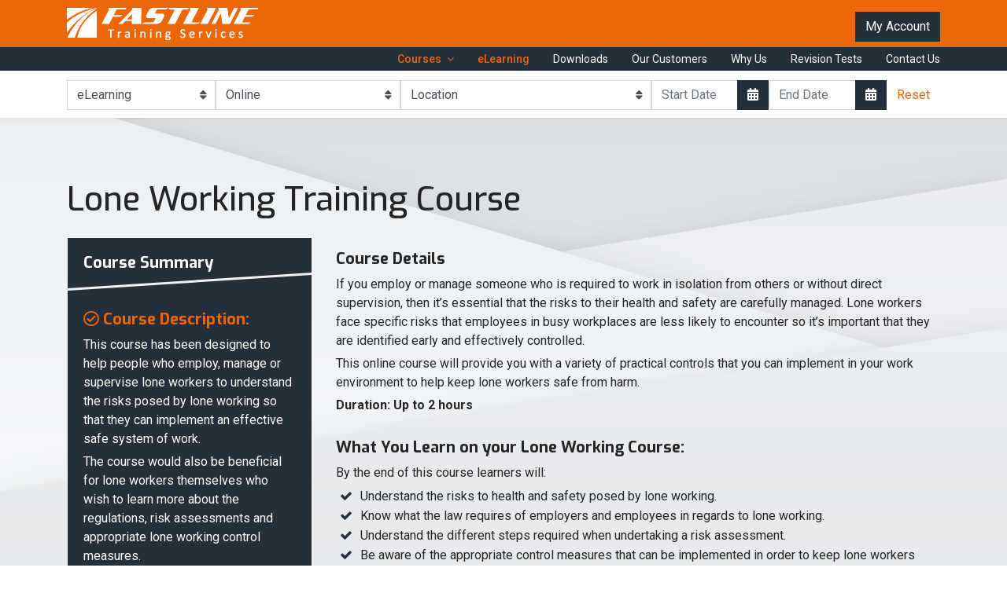

--- FILE ---
content_type: text/html; charset=utf-8
request_url: https://www.fastlinetraining.co.uk/courses/elearning/online/lone-working-details?id=176
body_size: 8374
content:

<!doctype html>
<html lang="en-gb" dir="ltr">
    <head>
<script>window.dataLayer = window.dataLayer || [];</script>
<!-- Google Tag Manager JS V.1.0.0 from Tools for Joomla -->
<script>(function(w,d,s,l,i){w[l]=w[l]||[];w[l].push({'gtm.start':
new Date().getTime(),event:'gtm.js'});var f=d.getElementsByTagName(s)[0],
j=d.createElement(s),dl=l!='dataLayer'?'&l='+l:'';j.async=true;j.src=
'//www.googletagmanager.com/gtm.js?id='+i+dl;f.parentNode.insertBefore(j,f);
})(window,document,'script','dataLayer','GTM-TMM4FN6');</script>
<!-- End Google Tag Manager JS -->
        <meta charset="utf-8">
        <meta name="viewport" content="width=device-width, initial-scale=1, shrink-to-fit=no">
        <link rel="canonical" href="https://www.fastlinetraining.co.uk/courses/elearning/online/lone-working-details?id=176">
        <base href="https://www.fastlinetraining.co.uk/courses/elearning/online/lone-working-details" />
	<meta http-equiv="content-type" content="text/html; charset=utf-8" />
	<meta name="generator" content="Site by: Barclay.Works" />
	<title>Fast Line Training | Courses | eLearning</title>
	<link href="/templates/shaper_helixultimate/images/favicon.ico" rel="shortcut icon" type="image/vnd.microsoft.icon" />
	<link href="/templates/shaper_helixultimate/favicon.ico" rel="shortcut icon" type="image/vnd.microsoft.icon" />
	<link href="/media/plg_system_cdd/font-awesome/css/font-awesome.min.css?9e74fe35e35d73af3c645302c3cd8845" rel="stylesheet" type="text/css" />
	<link href="/media/com_accessplanit/css/accessplanit.css" rel="stylesheet" type="text/css" />
	<link href="/media/com_accessplanit/css/site.css" rel="stylesheet" type="text/css" />
	<link href="//fonts.googleapis.com/css?family=Roboto:100,100i,300,300i,400,400i,500,500i,700,700i,900,900i&amp;display=swap&amp;subset=latin" rel="stylesheet" type="text/css" />
	<link href="//fonts.googleapis.com/css?family=Exo:100,100i,300,300i,400,400i,500,500i,700,700i,900,900i&amp;display=swap&amp;subset=latin" rel="stylesheet" type="text/css" />
	<link href="/templates/shaper_helixultimate/css/bootstrap.min.css" rel="stylesheet" type="text/css" />
	<link href="/templates/shaper_helixultimate/css/font-awesome.min.css" rel="stylesheet" type="text/css" />
	<link href="/templates/shaper_helixultimate/css/fa-v4-shims.css" rel="stylesheet" type="text/css" />
	<link href="/templates/shaper_helixultimate/css/template.css" rel="stylesheet" type="text/css" />
	<link href="/templates/shaper_helixultimate/css/presets/default.css" rel="stylesheet" type="text/css" />
	<link href="/templates/shaper_helixultimate/css/custom.css" rel="stylesheet" type="text/css" />
	<link href="/media/jui/css/chosen.css?4dbb32f7180eddfe707b83fe69ff7cfa" rel="stylesheet" type="text/css" />
	<link href="/media/system/css/fields/calendar.css" rel="stylesheet" type="text/css" />
	<style type="text/css">
body{font-family: 'Roboto', sans-serif;font-size: 16px;font-weight: 400;font-style: normal;}
h1{font-family: 'Exo', sans-serif;font-size: 36px;font-weight: 500;font-style: normal;}
h2{font-family: 'Exo', sans-serif;font-size: 28px;font-weight: 500;font-style: normal;}
h3{font-family: 'Exo', sans-serif;font-size: 20px;font-weight: 600;font-style: normal;}
h4{font-family: 'Roboto', sans-serif;font-size: 18px;font-weight: 500;font-style: normal;}
h5{font-family: 'Exo', sans-serif;font-size: 16px;font-weight: 700;font-style: normal;}
h6{font-family: 'Exo', sans-serif;font-size: 16px;font-weight: 500;font-style: normal;}
.logo-image {height:41px;}.logo-image-phone {height:41px;}.logo-image {height:41px;}.logo-image-phone {height:41px;}
	</style>
	<script type="application/json" class="joomla-script-options new">{"csrf.token":"b1ee4e0980c2c11e6e1fac5a0c3500e4","system.paths":{"root":"","base":""}}</script>
	<script src="/media/jui/js/jquery.min.js?4dbb32f7180eddfe707b83fe69ff7cfa" type="text/javascript"></script>
	<script src="/media/jui/js/jquery-noconflict.js?4dbb32f7180eddfe707b83fe69ff7cfa" type="text/javascript"></script>
	<script src="/media/jui/js/jquery-migrate.min.js?4dbb32f7180eddfe707b83fe69ff7cfa" type="text/javascript"></script>
	<script src="/media/jui/js/jquery.ui.core.min.js?4dbb32f7180eddfe707b83fe69ff7cfa" type="text/javascript"></script>
	<script src="/media/plg_system_cdd/cdd/js/cdd.core.min.js?b2b5c287420c4b98fd9e06203334c5b3" type="text/javascript"></script>
	<script src="/media/plg_system_cdd/cdd/js/cdd.validation.min.js?b2b5c287420c4b98fd9e06203334c5b3" type="text/javascript"></script>
	<script src="/media/com_accessplanit/js/accessplanit.js" type="text/javascript"></script>
	<script src="/media/com_accessplanit/js/site.js" type="text/javascript"></script>
	<script src="/media/system/js/caption.js?4dbb32f7180eddfe707b83fe69ff7cfa" type="text/javascript"></script>
	<script src="/media/system/js/core.js?4dbb32f7180eddfe707b83fe69ff7cfa" type="text/javascript"></script>
	<script src="/templates/shaper_helixultimate/js/popper.min.js" type="text/javascript"></script>
	<script src="/templates/shaper_helixultimate/js/bootstrap.min.js" type="text/javascript"></script>
	<script src="/templates/shaper_helixultimate/js/jquery.sticky.js" type="text/javascript"></script>
	<script src="/templates/shaper_helixultimate/js/main.js" type="text/javascript"></script>
	<script src="/media/jui/js/chosen.jquery.min.js?4dbb32f7180eddfe707b83fe69ff7cfa" type="text/javascript"></script>
	<script src="/media/system/js/fields/calendar-locales/en.js" type="text/javascript"></script>
	<script src="/media/system/js/fields/calendar-locales/date/gregorian/date-helper.min.js" type="text/javascript"></script>
	<script src="/media/system/js/fields/calendar.min.js" type="text/javascript"></script>
	<script type="text/javascript">
		var cddvars = {"url":{"base":"https:\/\/www.fastlinetraining.co.uk\/","root":"https:\/\/www.fastlinetraining.co.uk\/","base_without_scheme":""},"request":{"option":"com_accessplanit","view":"course","task":"display"}};
		
		if(typeof(Joomla) === "undefined") {
	      var Joomla = {};
		}

		jQuery(window).on('load',  function() {
				new JCaption('img.caption');
			});template="shaper_helixultimate";
	jQuery(function ($) {
		initChosen();
		$("body").on("subform-row-add", initChosen);

		function initChosen(event, container)
		{
			container = container || document;
			$(container).find("select.ap-chosen").chosen({"disable_search_threshold":10,"search_contains":true,"allow_single_deselect":true,"placeholder_text_multiple":"Type or select some options","placeholder_text_single":"Select an option","no_results_text":"No results match"});
		}
	});
	
	</script>
	<meta property="og:type" content="article" />
	<meta property="og:url" content="https://www.fastlinetraining.co.uk/courses/elearning/online/lone-working-details" />
	<meta property="og:title" content="Lone Working eLearning Course" />
	<meta property="og:description" content="Course Details
If you employ or manage someone who is required to work in isolation from others or without direct supervision, then it’s essential..." />
	<meta property="og:site_name" content="Fast Line Training" />
	<meta name="twitter:description" content="Course Details
If you employ or manage someone who is required to work in isolation from others or without direct supervision, then it’s essential..." />
	<meta name="twitter:card" content="summary_large_image" />
	<meta property="og:title" content="Fast Line Training | Courses | eLearning" />
	<meta itemprop="name" content="Fast Line Training | Courses | eLearning" />
	<meta name="twitter:title" content="Fast Line Training | Courses | eLearning" />
	<meta name="twitter:card" content="summary">
<link rel="apple-touch-icon" sizes="57x57" href="/apple-icon-57x57.png">
<link rel="apple-touch-icon" sizes="60x60" href="/apple-icon-60x60.png">
<link rel="apple-touch-icon" sizes="72x72" href="/apple-icon-72x72.png">
<link rel="apple-touch-icon" sizes="76x76" href="/apple-icon-76x76.png">
<link rel="apple-touch-icon" sizes="114x114" href="/apple-icon-114x114.png">
<link rel="apple-touch-icon" sizes="120x120" href="/apple-icon-120x120.png">
<link rel="apple-touch-icon" sizes="144x144" href="/apple-icon-144x144.png">
<link rel="apple-touch-icon" sizes="152x152" href="/apple-icon-152x152.png">
<link rel="apple-touch-icon" sizes="180x180" href="/apple-icon-180x180.png">
<link rel="icon" type="image/png" sizes="192x192"  href="/android-icon-192x192.png">
<link rel="icon" type="image/png" sizes="32x32" href="/favicon-32x32.png">
<link rel="icon" type="image/png" sizes="96x96" href="/favicon-96x96.png">
<link rel="icon" type="image/png" sizes="16x16" href="/favicon-16x16.png">
<link rel="manifest" href="/manifest.json">
<meta name="msapplication-TileColor" content="#ffffff">
<meta name="msapplication-TileImage" content="/ms-icon-144x144.png">
<meta name="theme-color" content="#ffffff">
<style>
      @font-face { font-family: FontAwesome; src: url('/templates/shaper_helixultimate/fonts/fontawesome-webfont.ttf'); } 
    </style>
    </head>
    <body class="site helix-ultimate com-accessplanit view-course layout-default task-display itemid-856 en-gb ltr layout-fluid offcanvas-init offcanvs-position-right  pCourseCategory details">
<!-- Google Tag Manager iframe V.1.0.0 from Tools for Joomla -->
<noscript><iframe src="//www.googletagmanager.com/ns.html?id=GTM-TMM4FN6" height="0" width="0" style="display:none;visibility:hidden"></iframe></noscript>
<!-- End Google Tag Manager iframe -->
            <div class="sp-preloader"><div></div></div>
    
    <div class="body-wrapper">
        <div class="body-innerwrapper">
            <div id="headerWrap" class="headerWrap"> <div id="sp-promo-bar" class="sp-promo-bar">  <div class="row">     </div> </div> <header id="sp-header" class="sHeader">  <div class="container">   <div class="container-inner">    <div class="row">     <div id="sp-logo" class="col-6 col-md-6 col-lg-3">      <div class="sp-column">       <div class="logo"><a href="/"><img class="logo-image d-none d-lg-inline-block" src="/images/logos/dt-fastline-logo.png" alt="Fast Line Training"><img class="logo-image-phone d-inline-block d-lg-none" src="/images/logos/mob-fastline-logo.png" alt="Fast Line Training"></a></div>      </div>     </div>     <div id="sp-top2" class="sp-top2 d-none d-lg-block col-lg-4">      <div class="sp-column text-center text-lg-right">             </div>     </div>     <div id="sp-top3" class="sp-top3 col-4 col-md-3 col-lg-5">      <div class="sp-column text-center text-lg-right">       <div class="sp-module  whiteText"><div class="sp-module-content">

<div class="custom whiteText">
	<p><a class="btn btn-secondary" title="Link to my Fastline Training Online Account" href="https://fastline.accessplanit.com/accessplan/LMSPortal/UI/Page/Authentication/Login/Default.aspx">My Account</a></p></div>
</div></div>      </div>     </div>      <div id="sp-menu" class="col-2 col-md-3 d-block d-lg-none">       <div class="sp-column">        <nav class="sp-megamenu-wrapper" role="navigation"><a id="offcanvas-toggler" aria-label="Navigation" class="offcanvas-toggler-right d-block d-lg-none" href="#"><i class="fa fa-bars" aria-hidden="true" title="Navigation"></i></a><ul class="sp-megamenu-parent menu-animation-fade d-none d-lg-block"><li class="sp-menu-item"><li class="sp-menu-item"><li class="sp-menu-item"><li class="sp-menu-item"><a href="/" title="Fast Line Training | eLearning / Medicals / CSCS / Rail / Construction"></a></li><li class="sp-menu-item sp-has-child active"><a href="#" title="Fast Line Training | Courses">Courses</a><div class="sp-dropdown sp-dropdown-main sp-menu-right" style="width: 240px;"><div class="sp-dropdown-inner"><ul class="sp-dropdown-items"><li class="sp-menu-item current-item active"><a href="/courses/elearning" title="Fast Line Training | Courses | eLearning">eLearning</a></li><li class="sp-menu-item"><a href="/courses/rail" title="Fast Line Training | Courses | Rail">Rail</a></li><li class="sp-menu-item"><a href="/courses/construction" title="Fast Line Training | Courses | Construction">Construction</a></li><li class="sp-menu-item"><a href="/courses/medical" title="Fast Line Training | Courses | Medical">Medical</a></li><li class="sp-menu-item"><a href="/courses/confined-space" title="Fast Line Training | Courses | Confined Space">Confined Space</a></li><li class="sp-menu-item"><a href="/courses/plant" title="Fast Line Training | Courses | Plant">Plant</a></li><li class="sp-menu-item"><a href="/courses/first-aid" title="Fast Line Training | Courses | First Aid">First Aid</a></li><li class="sp-menu-item"><a href="/courses/mewp" title="Fast Line Training | Courses | MEWP">MEWP</a></li></ul></div></div></li><li class="sp-menu-item active"><a href="/courses/elearning">eLearning</a></li><li class="sp-menu-item"><a href="/downloads" title="Fast Line Training | Downloads">Downloads</a></li><li class="sp-menu-item"><a href="/our-customers" title="Fast Line Training | Our Customers">Our Customers</a></li><li class="sp-menu-item"><a href="/why-us" title="Fast Line Training | Why Us">Why Us</a></li><li class="sp-menu-item"><a href="/revision-tests" title="Fast Line Training | Revision Tests">Revision Tests</a></li><li class="sp-menu-item"><a href="/contact-us" title="Fast Line Training | Contact Us">Contact Us</a></li><li class="sp-menu-item"><li class="sp-menu-item"></ul></nav>       </div>      </div>    </div>   </div>  </div>  <div class="menuContainer d-none d-lg-block">   <div class="container">    <div class="container-inner">     <div class="row">      <div id="sp-menu" class="col-4 col-lg-12">       <div class="sp-column">        <nav class="sp-megamenu-wrapper" role="navigation"><a id="offcanvas-toggler" aria-label="Navigation" class="offcanvas-toggler-right d-block d-lg-none" href="#"><i class="fa fa-bars" aria-hidden="true" title="Navigation"></i></a><ul class="sp-megamenu-parent menu-animation-fade d-none d-lg-block"><li class="sp-menu-item"><li class="sp-menu-item"><li class="sp-menu-item"><li class="sp-menu-item"><a href="/" title="Fast Line Training | eLearning / Medicals / CSCS / Rail / Construction"></a></li><li class="sp-menu-item sp-has-child active"><a href="#" title="Fast Line Training | Courses">Courses</a><div class="sp-dropdown sp-dropdown-main sp-menu-right" style="width: 240px;"><div class="sp-dropdown-inner"><ul class="sp-dropdown-items"><li class="sp-menu-item current-item active"><a href="/courses/elearning" title="Fast Line Training | Courses | eLearning">eLearning</a></li><li class="sp-menu-item"><a href="/courses/rail" title="Fast Line Training | Courses | Rail">Rail</a></li><li class="sp-menu-item"><a href="/courses/construction" title="Fast Line Training | Courses | Construction">Construction</a></li><li class="sp-menu-item"><a href="/courses/medical" title="Fast Line Training | Courses | Medical">Medical</a></li><li class="sp-menu-item"><a href="/courses/confined-space" title="Fast Line Training | Courses | Confined Space">Confined Space</a></li><li class="sp-menu-item"><a href="/courses/plant" title="Fast Line Training | Courses | Plant">Plant</a></li><li class="sp-menu-item"><a href="/courses/first-aid" title="Fast Line Training | Courses | First Aid">First Aid</a></li><li class="sp-menu-item"><a href="/courses/mewp" title="Fast Line Training | Courses | MEWP">MEWP</a></li></ul></div></div></li><li class="sp-menu-item active"><a href="/courses/elearning">eLearning</a></li><li class="sp-menu-item"><a href="/downloads" title="Fast Line Training | Downloads">Downloads</a></li><li class="sp-menu-item"><a href="/our-customers" title="Fast Line Training | Our Customers">Our Customers</a></li><li class="sp-menu-item"><a href="/why-us" title="Fast Line Training | Why Us">Why Us</a></li><li class="sp-menu-item"><a href="/revision-tests" title="Fast Line Training | Revision Tests">Revision Tests</a></li><li class="sp-menu-item"><a href="/contact-us" title="Fast Line Training | Contact Us">Contact Us</a></li><li class="sp-menu-item"><li class="sp-menu-item"></ul></nav>       </div>      </div>     </div>    </div>   </div>  </div> </header></div>            <div class="sp-pre-loader"><div class="sp-loader-circle"></div></div><section id="sp-search" class=" sSearch"><div class="container"><div class="container-inner"><div class="row"><div id="sp-search" class="col-lg-12 "><div class="sp-column "><div class="sp-module  mainSearch"><div class="sp-module-content">
<div id="apSearch94" class="apSearch mainSearch">
                    <form class="" method="POST" action="/component/accessplanit/course/find?Itemid=856">
            <div class="d-flex justify-content-center formWrap">
                <input type="hidden" name="course[ap_course_id]" value="LONEWOuAUx">
                <input type="hidden" name="course[case]" value="singlecourse">
                <input type="hidden" name="course[ap_category_id]" value="263">
                <input type="hidden" name="course[sub_ap_category_id]" value="307">

                                <select class="ap-chosen" onchange="this.form.submit();">
                    <option value="">- Category -</option>
                                            <option value="262">Construction</option>
                                                                    <option value="264">Medical</option>
                                                                    <option value="267">Plant</option>
                                                                    <option value="278">Rail</option>
                                                                    <option value="266">Scaffold</option>
                                                                    <option value="263" selected>eLearning</option>
                                                            </select>

                                <select class="ap-chosen" onchange="this.form.submit();">
                    <option value="">- Sub Category -</option>
                                            <option value="307" selected>Online</option>
                                    </select>

                                                                <select class="ap-chosen" name="course[location]" onchange="this.form.submit();">
                    <option value="">Location</option>
                                    </select>

                <div class="field-calendar">
		<div class="input-group">
				<input type="text" id="course-start-from" name="course[from]" value="" class="form-control" onchange="this.form.submit();" placeholder="Start Date" data-alt-value="" autocomplete="off">
		<span class="input-group-append">
				<button type="button" class="btn btn-secondary" id="course-start-from_btn" data-inputfield="course-start-from" data-dayformat="%d/%m/%Y" data-button="course-start-from_btn" data-firstday="0" data-weekend="0,6" data-today-btn="1" data-week-numbers="1" data-show-time="0" data-show-others="1" data-time-24="24" data-only-months-nav="0"><span class="fa fa-calendar"></span></button>
		</span>
			</div>
</div>

                <div class="field-calendar">
		<div class="input-group">
				<input type="text" id="course-end-at" name="course[to]" value="" class="form-control" onchange="this.form.submit();" placeholder="End Date" data-alt-value="" autocomplete="off">
		<span class="input-group-append">
				<button type="button" class="btn btn-secondary" id="course-end-at_btn" data-inputfield="course-end-at" data-dayformat="%d/%m/%Y" data-button="course-end-at_btn" data-firstday="0" data-weekend="0,6" data-today-btn="1" data-week-numbers="1" data-show-time="0" data-show-others="1" data-time-24="24" data-only-months-nav="0"><span class="fa fa-calendar"></span></button>
		</span>
			</div>
</div>
                <a href="/component/accessplanit/parentcategory/display?Itemid=856" class="btn">Reset</a>
            </div>
        </form>
    </div>
<script>
    document.getElementById("course-input").addEventListener("autoCompleteSelect", function(e) {
        let value = document.getElementById("course-input").value;
        console.log(value);
        debugger;
        jQuery.getJSON('https://www.fastlinetraining.co.uk/index.php?option=com_accessplanit&view=course&task=getLocations', {
                course: value
            },
            function(data) {
                ap_autocomplete(document.getElementById("course-location"), data);
            });
    });
</script>
</div></div></div></div></div></div></div></section><section id="sp-title" class="sTitle"><div class="container"><div class="container-inner"><div class="row"><div id="sp-title" class="col-lg-12 "><div class="sp-column "><div class="sp-module "><div class="sp-module-content">
<h1 class="courseHeading">
Lone Working Training Course</h1>
</div></div></div></div></div></div></div></section><section id="sp-main-body" class="sMainBody has-angle"><div class="container"><div class="container-inner"><div class="row"><aside id="sp-left" class="col-lg-2 "><div class="sp-column "><div class="sp-module flModule modCourseSummary"><div class="flModuleWrap"><div class="flModuleHead hasAngle"><h3 class=" nearlyWhiteText">Course Summary</h3></div><div class="sp-module-content hasAngle">

<div class="custom modCourseSummary">
	<div class="courseSummaryWrap">
<h3 class="orange_on_dark"><em class="fa fa-check-circle-o"></em> Course Description:</h3>
<p></p><p>This course has been designed to help people who employ, manage or supervise lone workers to understand the risks posed by lone working so that they can implement an effective safe system of work.</p>
<p>The course would also be beneficial for lone workers themselves who wish to learn more about the regulations, risk assessments and appropriate lone working control measures.</p><p></p>
<div class="buttonWrap"><a id="viewCourses" class="btn btn-primary btn-wide hasShadow" title="List of available Lone Working eLearning Course courses" href="/courses/elearning/online/lone-working-dates" data-source="Summary">Find Dates</a></div>
<hr>
<h3 class="orange_on_dark"><em class="fa fa-check-circle-o"></em> No Pass, No Pay!</h3>
<p>Book your course at any location risk free!</p>
<p>Which means if you are unable to pass first time, we will put you on the next available course FREE of charge.</p><hr>
<h3 class="orange_on_dark"><em class="fa fa-check-circle-o"></em> What to bring:</h3>
<p><span class="field-value "><ul>
<li>Your full name, as you'd like to appear on your certificate</li>
<li>A unique email you have access to</li>
<li>Payment method</li>
</ul></span></p>
</div>
</div>
</div></div></div></div></aside><main id="sp-component" class="col-lg-10 " role="main"><div class="sp-column "><div id="system-message-container">
	</div>
<div id="accessplanit" class="cdd-wrap accessplanit-wrap">
				<div class="accessplanit">
					<div class="accessplanit-component clearfix">
			 
	<div class="course-details  pCourseCategory course" itemscope itemtype="https://schema.org/Article">
		<meta itemprop="inLanguage" content="en-GB">
				<!--		<div class="page-header">-->
		<!--			<h1>--><!--</h1>-->
		<!--		</div>-->
										
<!--<div class="article-details --><!--" itemscope itemtype="https://schema.org/Article">-->
<!--	<meta itemprop="inLanguage" content="--><!--">-->
<!--	--><!--	<div class="page-header">-->
<!--		<h1>--><!--</h1>-->
<!--	</div>-->
<!--	--><!--	-->
					
		
		
		<div class="article-can-edit d-flex flex-wrap justify-content-between">
				</div>
	
		
			
		
		

<!--	--><!--		<div class="article-ratings-social-share d-flex justify-content-end">-->
<!--			<div class="mr-auto align-self-center">-->
<!--				--><!--					--><!--					--><!--				--><!--			</div>-->
<!--			<div>-->
<!--				--><!--			</div>-->
<!--		</div>-->
<!--	-->
	<div itemprop="articleBody">
		<h3>Course Details</h3>
<p>If you employ or manage someone who is required to work in isolation from others or without direct supervision, then it’s essential that the risks to their health and safety are carefully managed. Lone workers face specific risks that employees in busy workplaces are less likely to encounter so it’s important that they are identified early and effectively controlled.</p>
<p>This online course will provide you with a variety of practical controls that you can implement in your work environment to help keep lone workers safe from harm.</p>
<p><strong>Duration: Up to 2 hours</strong></p>
<h3>What You Learn on your Lone Working Course:</h3><p>By the end of this course learners will:</p><ul>
<li>Understand the risks to health and safety posed by lone working.</li>
<li>Know what the law requires of employers and employees in regards to lone working.</li>
<li>Understand the different steps required when undertaking a risk assessment.</li>
<li>Be aware of the appropriate control measures that can be implemented in order to keep lone workers safe from harm.</li>
<li>Understand what needs to be included in a safe system of work for lone workers.</li>
</ul>
<div class="courseImages d-flex flex-row align-space-between">
<div class="imageWrap"><span class="field-value "><img src="/images/site/Course_Images/elearning/Lone_Working_1_443.png" alt="Lone Working 1 443" title="Lone Working 1 443" class="img-fluid"></span></div>
<div class="imageWrap"><span class="field-value "><img src="/images/site/Course_Images/elearning/Lone_Working_2_443.png" alt="Lone Working 2 443" title="Lone Working 2 443" class="img-fluid"></span></div>
</div>
<h3>How to Pass your Lone Working Course:</h3>
<p>The pass rate for the Risk Assessment e-Learning Course is 98% and if you don't pass the first time you can book another course free of charge!</p>
<p>Check out our reviews on <a class='extLink"' title="See our Google Reviews" href="https://www.google.com/search?gs_ssp=eJzj4tVP1zc0TKqqqky2KIk3YLRSNagwMU-xSDQ1tTQ2N08ytUhLsTKoSDEzNDI1SUw2sDRIMzcwNPMSTEssLsnJzEtVKClKzMzLzEsHAAdCFf8&q=fastline+training&rlz=1C5CHFA_enGB889GB889&oq=fastlinetra&aqs=chrome.1.69i57j46l2j0l4j69i60.2469j0j15&sourceid=chrome&ie=UTF-8##">Google Reviews</a>, <a class='extLink"' href="https://www.facebook.com/FastLineTrainingServices/" title="See our Facebook page">Facebook</a> and visit our <a class='extLink"' title="Learning Portal" href="https://fastline.accessplanit.com/accessplan/LMSPortal/UI/Page/Authentication/Login/Default.aspx?_ga=2.211920279.2087719688.1591797445-1999324279.1590750855">Learning Portal</a>.</p>
<h3>Benefits:</h3>
<p>The key benefit of gaining your qualifications online is the flexibility to complete the modules at a time that suits your work and life commitments. The e-Learning modules are very popular with organisations that have large numbers of staff who have a heavy workload with limited time to allocate training days. Gaining competencies online is extremely cost-effective for individuals, SME's and large businesses.</p>
<h3>Certification:</h3>
<p>Once you complete your first e-Learning course you will be issued a certificate and a Skills Competency Assessment Record Card (SCAR Card) this enables you to view your competencies at any location via a QR code, additionally you receive a login to your personal learning management portal which is hugely beneficial for compliance and safety audits in the workplace. For more information on the Skills Competency Assessment Record and Learning Management Portal call us and one of our specialist advisors will walk you through the process.</p>
<h3>Why Fast Line Training?</h3>
<p>Fast Line Training Services is the right choice, we are totally driven by your success, supporting you every step of the way towards gaining your qualification. The people who choose us enjoy their learning experience, you might be an individual seeking personal progression and development or a multi-national organisation. We have the expertise, resources and flexibility to deliver a complete professional service.</p>
<p>We pride ourselves on our learners’ success, our metrics for success are based on the achievement of the people and companies we work with. We demonstrate this by offering all individuals and businesses a money-back guarantee. “NO PASS - NO PAY”. It has taken 10 years to develop an association of quality training providers that share our values, only the very best trainers, advisors, mentors and industry experts get the opportunity to work with us.</p>
<h3>Related Courses:</h3><ul><li><a href="/courses/rail/elearning/abrasive-wheels-details" title="Link to Abrasive Wheels Training Course">Abrasive Wheels Training Course</a></li><li><a href="/courses/rail/elearning/asbestos-awareness-details" title="Link to Asbestos Awareness Training Course">Asbestos Awareness Training Course</a></li><li><a href="/courses/rail/elearning/fire-awareness-details" title="Link to Fire Awareness Training Course">Fire Awareness Training Course</a></li><li><a href="/courses/rail/elearning/emergency-first-aid-with-electrical-accidents-details" title="Link to Emergency First Aid with Electrical Accidents Training Course">Emergency First Aid with Electrical Accidents Training Course</a></li><li><a href="/courses/rail/elearning/emergency-first-aid-details" title="Link to Emergency First Aid Training Course">Emergency First Aid Training Course</a></li><li><a href="/courses/rail/elearning/manual-handling-details" title="Link to Manual Handling Training Course">Manual Handling Training Course</a></li></ul>
<!-- START: Modules Anywhere --><!-- END: Modules Anywhere --> 	</div>

	
						
				
				
		
	
	
				<!--</div>-->


									</div>

</div></div></div></div></main></div></div></div></section><section id="sp-footer-logo" class=" sFooterLogo"><div class="container"><div class="container-inner"><div class="row"><div id="sp-footerlogo" class="col-lg-12 "><div class="sp-column mt-3 mb-3"><div class="sp-module "><div class="sp-module-content">

<div class="custom">
	<p><img class="logo-image d-none d-lg-inline-block" src="/images/logos/dt-fastline-logo.png" srcset="/images/logos/dt-fastline-logo-2x.png 2x" alt="Fast Line Training "></p></div>
</div></div></div></div></div></div></div></section><footer id="sp-footer" class=" sFooter"><div class="container"><div class="container-inner"><div class="row"><div id="sp-footer1" class="col-6 col-lg-3 "><div class="sp-column "><div class="sp-module  modHeadOffice"><h4 class=" footerHeader orangeText modTitle">Head Office</h4><div class="sp-module-content">

<div class="custom modHeadOffice">
	<p>Fastline Training Services <br>CEME <br>Marsh Way <br>Rainham <br>Essex <br>RM13 8EU</p>
<p><a href="mailto:info@fastlinetraining.co.uk%20">admin@fastlinetraining.co.uk </a></p>
<p>020 8596 5121</p></div>
</div></div></div></div><div id="sp-footer2" class="col-6 col-lg-3 "><div class="sp-column "><div class="sp-module "><h4 class=" footerHeader orangeText modTitle">Course Categories</h4><div class="sp-module-content"><ul class="menu modCourseCategoryMenu">
<li class="item-854 current"><a href="/courses/elearning" title="Fast Line Training | Courses | eLearning">eLearning</a></li><li class="item-623"><a href="/courses/rail">Rail</a></li><li class="item-624"><a href="/courses/construction">Construction</a></li><li class="item-625"><a href="/courses/medical">Medical</a></li><li class="item-626"><a href="/courses/confined-space">Confined Space</a></li><li class="item-627"><a href="/courses/plant">Plant</a></li><li class="item-629"><a href="/courses/mewp">MEWP</a></li><li class="item-628"><a href="/courses/first-aid">First Aid</a></li></ul>
</div></div></div></div><div id="sp-footer3" class="col-6 col-lg-3 "><div class="sp-column "><div class="sp-module "><h4 class=" footerHeader orange_on_dark modTitle">Fast Line Training Site</h4><div class="sp-module-content"><ul class="menu">
<li class="item-101 default"><a href="/" title="Fast Line Training | eLearning / Medicals / CSCS / Rail / Construction">Start</a></li><li class="item-567 active menu-parent"><a href="#" title="Fast Line Training | Courses">Courses<span class="menu-toggler"></span></a></li><li class="item-857 current active"><a href="/courses/elearning">eLearning</a></li><li class="item-575"><a href="/downloads" title="Fast Line Training | Downloads">Downloads</a></li><li class="item-579"><a href="/our-customers" title="Fast Line Training | Our Customers">Our Customers</a></li><li class="item-578"><a href="/why-us" title="Fast Line Training | Why Us">Why Us</a></li><li class="item-816"><a href="/revision-tests" title="Fast Line Training | Revision Tests">Revision Tests</a></li><li class="item-577"><a href="/contact-us" title="Fast Line Training | Contact Us">Contact Us</a></li></ul>
</div></div></div></div><div id="sp-footer4" class="col-6 col-lg-3 "><div class="sp-column "><div class="sp-module  modYourFastLineTraining"><h4 class=" footerHeader orange_on_dark modTitle">Your Fast Line Training</h4><div class="sp-module-content">

<div class="custom modYourFastLineTraining">
	<div class="d-flex flex-column">
<!-- START: Modules Anywhere --><!--  Modules Anywhere Message: The module cannot be placed because it is not published or assigned to this page. --><!-- END: Modules Anywhere -->
<div class="buttonWrap d-flex justify-content-end"><a class="btn btn-noBack" href="https://fastline.accessplanit.com/accessplan/LMSPortal/UI/Page/Authentication/Login/Default.aspx" title="Link to my Fastline Training Online Account">My Account</a></div>
</div></div>
</div></div></div></div></div></div></div></footer><section id="sp-footer-copyright" class=" sFooterCopyright"><div class="container"><div class="container-inner"><div class="row"><div id="sp-copyright" class="col-lg-12 "><div class="sp-column "><div class="sp-module  modCopyright"><div class="sp-module-content">

<div class="custom modCopyright">
	<p>©2021 Fastline Training Services Ltd.   <a title="Fast Line Training Privacy Policy" href="/privacy-policy" target="_self">Privacy Policy</a>   <a title="Fast Line Training Terms & Conditions" href="/terms-conditions" target="_self">Terms & Conditions</a>   <a title="Link to information regarding complaints" href="/learner-complaints" target="_self">Learner Complaints</a>   <a title="link Covid Policy 2021 pdf" href="/images/site/COVID-19_Policy_2021_v4.pdf" target="_blank">COVID-19 Policy</a></p></div>
</div></div></div></div></div></div></div></section>        </div>
    </div>

    <!-- Off Canvas Menu -->
    <div class="offcanvas-overlay"></div>
    <div class="offcanvas-menu">
        <a href="#" class="close-offcanvas"><span class="fa fa-remove"></span></a>
        <div class="offcanvas-inner">
                            <div class="sp-module _menu horiz horizontal"><div class="sp-module-content"><ul class="menu">
<li class="item-101 default"><a href="/" title="Fast Line Training | eLearning / Medicals / CSCS / Rail / Construction">Start</a></li><li class="item-567 active menu-deeper menu-parent"><a href="#" title="Fast Line Training | Courses">Courses<span class="menu-toggler"></span></a><ul class="menu-child"><li class="item-856 current active"><a href="/courses/elearning" title="Fast Line Training | Courses | eLearning">eLearning</a></li><li class="item-615"><a href="/courses/rail" title="Fast Line Training | Courses | Rail">Rail</a></li><li class="item-668"><a href="/courses/construction" title="Fast Line Training | Courses | Construction">Construction</a></li><li class="item-619"><a href="/courses/medical" title="Fast Line Training | Courses | Medical">Medical</a></li><li class="item-620"><a href="/courses/confined-space" title="Fast Line Training | Courses | Confined Space">Confined Space</a></li><li class="item-621"><a href="/courses/plant" title="Fast Line Training | Courses | Plant">Plant</a></li><li class="item-622"><a href="/courses/first-aid" title="Fast Line Training | Courses | First Aid">First Aid</a></li><li class="item-661"><a href="/courses/mewp" title="Fast Line Training | Courses | MEWP">MEWP</a></li></ul></li><li class="item-857 current active"><a href="/courses/elearning">eLearning</a></li><li class="item-575"><a href="/downloads" title="Fast Line Training | Downloads">Downloads</a></li><li class="item-579"><a href="/our-customers" title="Fast Line Training | Our Customers">Our Customers</a></li><li class="item-578"><a href="/why-us" title="Fast Line Training | Why Us">Why Us</a></li><li class="item-816"><a href="/revision-tests" title="Fast Line Training | Revision Tests">Revision Tests</a></li><li class="item-577"><a href="/contact-us" title="Fast Line Training | Contact Us">Contact Us</a></li></ul>
</div></div>
                    </div>
    </div>

    <script>
  (function() {
    window.sib = { equeue: [], client_key: "yrut8ruyzc0p9lyljeq15" };
    /* OPTIONAL: email to identify request */
    // window.sib.email_id = 'admin@fastlinetraining.co.uk';
    /* OPTIONAL: to hide the chat in your script uncomment this line */
    // window.sib.display_chat = 0;
    window.sib.display_logo = 1;
    /* OPTIONAL: to overwrite the default welcome message uncomment this line */
    window.sib.custom_welcome_message = 'Hi there, thank you for contacting Fast Line.';
    /* OPTIONAL: to overwrite the default offline message uncomment this line */
    window.sib.custom_offline_message = 'Sorry, we’re not online at the moment. If you want to leave your email address, and we’ll get back to you as soon as we can.';
    window.sendinblue = {}; for (var j = ['track', 'identify', 'trackLink', 'page'], i = 0; i < j.length; i++) { (function(k) { window.sendinblue[k] = function(){ var arg = Array.prototype.slice.call(arguments); (window.sib[k] || function() { var t = {}; t[k] = arg; window.sib.equeue.push(t);})(arg[0], arg[1], arg[2]);};})(j[i]);}var n = document.createElement("script"),i = document.getElementsByTagName("script")[0]; n.type = "text/javascript", n.id = "sendinblue-js", n.async = !0, n.src = "https://sibautomation.com/sa.js?key=" + window.sib.client_key, i.parentNode.insertBefore(n, i), window.sendinblue.page();
  })();
</script>

    
    
    <!-- Go to top -->
            <a href="#" class="sp-scroll-up" aria-label="Scroll Up"><span class="fa fa-chevron-up" aria-hidden="true"></span></a>
            
</body>
</html>

--- FILE ---
content_type: text/css
request_url: https://www.fastlinetraining.co.uk/media/com_accessplanit/css/accessplanit.css
body_size: 34
content:
/**
* @copyright	Copyright (C) 2015 Codextrous . All rights reserved.
* @license		GNU/GPL, see LICENSE.php
* @package		JOOMDOWNLOADS
* @subpackage	CSS
* @contact 		dev@codextrous.com
*/


--- FILE ---
content_type: text/css
request_url: https://www.fastlinetraining.co.uk/media/com_accessplanit/css/site.css
body_size: 230
content:
/**
* @copyright	Copyright (C) 2009-2012 Ready Bytes Software Labs Pvt. Ltd. All rights reserved.
* @license		GNU/GPL, see LICENSE.php
* @package		JOOMDOWNLOADS
* @contact 		dev@codextrous.com
*/

@media (min-width:1024px) {
	#checkModal.hide {display:block!important;position: relative;opacity: 1;}
	#checkModal.hide .modal-header, .modal-link {display:none;}
}

@media (max-width:1023px) {
	.row-fluid .span6.check, .row-fluid .span6.check + .span6 {width:100%;}
	#checkModal.hide .modal-body h3, #checkModal.hide .modal-body h3 + hr {display:none;}
}

.top-buffer { margin-top:20px; }

.button-wrapper .btn {
    margin-bottom:5px;
}


--- FILE ---
content_type: text/css
request_url: https://www.fastlinetraining.co.uk/templates/shaper_helixultimate/css/template.css
body_size: 13096
content:
/**
 * @package Helix Ultimate Framework
 * @author JoomShaper https://www.joomshaper.com
 * @copyright Copyright (c) 2010 - 2018 JoomShaper
 * @license http://www.gnu.org/licenses/gpl-2.0.html GNU/GPLv2 or Later
 */
body {
  text-rendering: auto;
  -webkit-font-smoothing: antialiased;
  -moz-osx-font-smoothing: grayscale;
}
body.helix-ultimate-preloader {
  overflow: hidden;
}
body.helix-ultimate-preloader:before {
  content: " ";
  position: fixed;
  top: 0;
  left: 0;
  width: 100%;
  height: 100%;
  z-index: 99998;
  background: rgba(255, 255, 255, .9);
}
body.helix-ultimate-preloader:after {
  content: "\f110";
  font-family: "FontAwesome";
  font-size: 36px;
  position: fixed;
  top: 50%;
  left: 50%;
  margin-top: -24px;
  margin-left: -24px;
  width: 48px;
  height: 48px;
  line-break: 48px;
  text-align: center;
  color: #007bff;
  -webkit-animation: fa-spin 2s infinite linear;
  animation: fa-spin 2s infinite linear;
  z-index: 99999;
}
a {
  transition: color 400ms, background-color 400ms;
}
a, a:hover, a:focus, a:active {
  text-decoration: none;
}
label {
  font-weight: normal;
}
legend {
  padding-bottom: 10px;
}
img {
  display: block;
  max-width: 100%;
  height: auto;
}
#sp-top-bar {
  padding: 8px 0;
  font-size: 0.875rem;
}
#sp-top-bar .sp-module {
  display: inline-block;
  margin: 0 0 0 1.25rem;
}
ul.social-icons {
  list-style: none;
  padding: 0;
  margin: -5px;
  display: inline-block;
}
ul.social-icons > li {
  display: inline-block;
  margin: 5px 7px;
}
.sp-module-content .mod-languages ul.lang-inline {
  margin: 0;
  padding: 0;
}
.sp-module-content .mod-languages ul.lang-inline li {
  border: none;
  display: inline-block;
  margin: 0 5px 0 0;
}
.sp-module-content .mod-languages ul.lang-inline li a {
  padding: 0 !important;
}
.sp-module-content .mod-languages ul.lang-inline li > a:before {
  display: none;
}
.sp-module-content .latestnews > li > a > span {
  display: block;
  margin-top: 5px;
  font-size: 85%;
}
.sp-contact-info {
  list-style: none;
  padding: 0;
  margin: 0 -10px;
}
.sp-contact-info li {
  display: inline-block;
  margin: 0 10px;
  font-size: 90%;
  white-space: nowrap;
}
.sp-contact-info li i {
  margin: 0 3px;
}
#sp-header {
  height: 60px;
  left: 0;
  position: relative;
  top: 0;
  width: 100%;
  z-index: 99;
  box-shadow: 0 0 4px 0 rgba(0, 0, 0, 0.10);
}
#sp-header .logo {
  height: 60px;
  display: inline-flex;
  margin: 0;
  align-items: center;
}
#sp-header .logo a {
  font-size: 24px;
  line-height: 1;
  margin: 0;
  padding: 0;
}
#sp-header .logo p {
  margin: 5px 0 0;
}
#sp-header.header-sticky {
  position: fixed;
  z-index: 9999;
}
#sp-title {
  min-height: 0;
}
.sp-page-title {
  padding: 30px 0;
  background-repeat: no-repeat;
  background-position: 50% 50%;
  background-size: cover;
  background-attachment: fixed;
}
.sp-page-title .sp-page-title-heading, .sp-page-title .sp-page-title-sub-heading {
  margin: 0;
  padding: 0;
  color: #fff;
}
.sp-page-title .sp-page-title-heading {
  font-size: 24px;
  line-height: 1;
}
.sp-page-title .sp-page-title-sub-heading {
  font-size: 14px;
  font-weight: normal;
  line-height: 1;
  margin-top: 10px;
}
.sp-page-title .breadcrumb {
  background: none;
  padding: 0;
  margin: 10px 0 0 0;
}
.sp-page-title .breadcrumb > .active {
  color: rgba(255, 255, 255, 0.8);
}
.sp-page-title .breadcrumb > span, .sp-page-title .breadcrumb > li, .sp-page-title .breadcrumb > li + li:before, .sp-page-title .breadcrumb > li > a {
  color: #fff;
}
.body-innerwrapper {
  overflow-x: hidden;
}
.layout-boxed .body-innerwrapper {
  max-width: 1240px;
  margin: 0 auto;
  box-shadow: 0 0 5px rgba(0, 0, 0, 0.2);
}
#sp-main-body {
  padding: 100px 0;
}
.com-sppagebuilder #sp-main-body {
  padding: 0;
}
#sp-left .sp-module, #sp-right .sp-module {
  margin-top: 50px;
  border: 1px solid #f3f3f3;
  padding: 30px;
  border-radius: 3px;
}
#sp-left .sp-module:first-child, #sp-right .sp-module:first-child {
  margin-top: 0;
}
#sp-left .sp-module .sp-module-title, #sp-right .sp-module .sp-module-title {
  margin: 0 0 30px;
  padding-bottom: 20px;
  font-size: 22px;
  font-weight: 700;
  border-bottom: 1px solid #f3f3f3;
}
#sp-left .sp-module ul, #sp-right .sp-module ul {
  list-style: none;
  padding: 0;
  margin: 0;
}
#sp-left .sp-module ul > li, #sp-right .sp-module ul > li {
  display: block;
  border-bottom: 1px solid #f3f3f3;
}
#sp-left .sp-module ul > li > a, #sp-right .sp-module ul > li > a {
  display: block;
  padding: 5px 0;
  line-height: 36px;
  padding: 2px 0;
}
#sp-left .sp-module ul > li:last-child, #sp-right .sp-module ul > li:last-child {
  border-bottom: none;
}
#sp-left .sp-module .categories-module ul, #sp-right .sp-module .categories-module ul {
  margin: 0 10px;
}
#sp-left .sp-module .latestnews > div, #sp-right .sp-module .latestnews > div {
  padding-bottom: 5px;
  margin-bottom: 5px;
  border-bottom: 1px solid #e8e8e8;
}
#sp-left .sp-module .latestnews > div:last-child, #sp-right .sp-module .latestnews > div:last-child {
  padding-bottom: 0;
  margin-bottom: 0;
  border-bottom: 0;
}
#sp-left .sp-module .latestnews > div > a, #sp-right .sp-module .latestnews > div > a {
  display: block;
  font-weight: 400;
}
#sp-left .sp-module .tagscloud, #sp-right .sp-module .tagscloud {
  margin: -2px 0;
}
#sp-left .sp-module .tagscloud .tag-name, #sp-right .sp-module .tagscloud .tag-name {
  display: inline-block;
  padding: 5px 10px;
  background: #808080;
  color: #fff;
  border-radius: 4px;
  margin: 2px 0;
}
#sp-left .sp-module .tagscloud .tag-name span, #sp-right .sp-module .tagscloud .tag-name span {
  display: inline-block;
  min-width: 10px;
  padding: 3px 7px;
  font-size: 12px;
  font-weight: 700;
  line-height: 1;
  text-align: center;
  white-space: nowrap;
  vertical-align: baseline;
  background-color: rgba(0, 0, 0, 0.2);
  border-radius: 10px;
}
.login img {
  display: inline-block;
  margin: 20px 0;
}
.login .checkbox input[type="checkbox"] {
  margin-top: 6px;
}
.form-links ul {
  list-style: none;
  padding: 0;
  margin: 0;
}
.search .btn-toolbar {
  margin-bottom: 20px;
}
.search .btn-toolbar span.icon-search {
  margin: 0;
}
.search .btn-toolbar button {
  color: #fff;
}
.search .phrases .phrases-box .controls label {
  display: inline-block;
  margin: 0 20px 20px;
}
.search .phrases .ordering-box {
  margin-bottom: 15px;
}
.search .only label {
  display: inline-block;
  margin: 0 20px 20px;
}
.search .search-results dt.result-title {
  margin-top: 40px;
}
.search .search-results dt, .search .search-results dd {
  margin: 5px 0;
}
.filter-search .chzn-container-single .chzn-single {
  height: 34px;
  line-height: 34px;
}
.form-search .finder label {
  display: block;
}
.form-search .finder .input-medium {
  width: 60%;
  border-radius: 4px;
}
.finder .word input {
  display: inline-block;
}
.finder .search-results.list-striped li {
  padding: 20px 0;
}
.article-list .article {
  margin-bottom: 30px;
  padding: 20px;
  border: 1px solid #f5f5f5;
  border-radius: 3px;
}
.article-list .article .article-intro-image, .article-list .article .article-featured-video, .article-list .article .article-featured-audio, .article-list .article .article-feature-gallery {
  margin: -20px -20px 20px -20px;
  border-radius: 3px 3px 0 0;
  border-bottom: 1px solid #f5f5f5;
  overflow: hidden;
}
.article-list .article .article-intro-image img, .article-list .article .article-featured-video img, .article-list .article .article-featured-audio img, .article-list .article .article-feature-gallery img {
  border-radius: 3px 3px 0 0;
}
.article-list .article .article-header h1, .article-list .article .article-header h2 {
  font-size: 1.375rem;
  margin: 0 0 1.25rem 0;
}
.article-list .article .article-header h1 a, .article-list .article .article-header h2 a {
  color: #252525;
}
.article-list .article .article-header h1 a:hover, .article-list .article .article-header h2 a:hover, .article-list .article .article-header h1 a:active, .article-list .article .article-header h2 a:active, .article-list .article .article-header h1 a:focus, .article-list .article .article-header h2 a:focus {
  color: #cc660a;
}
.article-list .article .readmore {
  font-size: 0.875rem;
}
.article-list .article .readmore a {
  color: #252525;
  font-weight: 500;
}
.article-list .article .readmore a:hover, .article-list .article .readmore a:active, .article-list .article .readmore a:focus {
  color: #cc660a;
}
.article-info {
  display: -webkit-box;
  display: -ms-flexbox;
  display: flex;
  -ms-flex-wrap: wrap;
  flex-wrap: wrap;
  margin-bottom: 1rem;
}
.article-info > span {
  font-size: 0.813rem;
}
.article-info > span + span::before {
  display: inline-block;
  padding-right: 0.5rem;
  padding-left: 0.5rem;
  content: "/";
}
.article-info > span a {
  color: #252525;
}
.article-info > span a:hover {
  color: #cc660a;
}
.article-details .article-header {
  position: relative;
}
.article-details .article-header h1, .article-details .article-header h2 {
  font-size: 2.25rem;
}
.article-details .article-info {
  margin-bottom: 1rem;
}
.article-details .article-full-image {
  text-align: center;
  margin-bottom: 2rem;
}
.article-details .article-full-image img {
  display: inline-block;
  border-radius: 4px;
}
.article-details .article-featured-video, .article-details .article-featured-audio, .article-details .article-feature-gallery {
  margin-bottom: 2rem;
}
.article-details .article-ratings-social-share {
  padding: 1rem 0;
  border-top: 1px solid #f5f5f5;
  border-bottom: 1px solid #f5f5f5;
  margin-bottom: 1rem;
}
.article-details .article-author-information {
  padding-top: 2rem;
  margin-top: 2rem;
  border-top: 1px solid #f5f5f5;
}
.article-details .article-can-edit {
  position: relative;
  margin-bottom: 10px;
}
.article-details .article-can-edit a {
  display: inline-block;
  background: #2a61c9;
  color: #fff;
  padding: 5px 12px;
  border-radius: 3px;
  font-size: 14px;
}
.related-article-list-container {
  margin-top: 15px;
}
.related-article-list-container .related-article-title {
  font-size: 22px;
  padding-bottom: 15px;
  border-bottom: 1px solid #f3f3f3;
}
.related-article-list-container ul.related-article-list {
  list-style: none;
  padding: 0;
}
.related-article-list-container ul.related-article-list li {
  margin-bottom: 10px;
}
.related-article-list-container ul.related-article-list li .article-header h2 {
  font-size: 1.2rem;
}
.related-article-list-container ul.related-article-list li .article-header h2 a {
  color: #252525;
}
.related-article-list-container ul.related-article-list li .article-header h2 a:hover {
  color: #044cd0;
}
.related-article-list-container ul.related-article-list li .published {
  font-size: 14px;
}
.tags {
  list-style: none;
  padding: 0;
  margin: 2rem 0 0 0;
  display: block;
}
.tags > li {
  display: inline-block;
}
.tags > li a {
  display: block;
  font-size: 0.875rem;
  padding: 0.5rem 1rem;
  border-radius: 6.25rem;
}
.tags > li a:hover {
  color: #fff;
}
.pager {
  list-style: none;
  padding: 2rem 0 0 0;
  margin: 2rem 0 0 0;
  border-top: 1px solid #f5f5f5;
}
.pager::after {
  display: block;
  clear: both;
  content: "";
}
.pager > li {
  display: inline-block;
}
.pager > li.previous {
  float: left;
}
.pager > li.next {
  float: right;
}
.pager > li a {
  display: inline-block;
  font-size: 0.785rem;
  padding: 1rem 2.5rem;
  border-radius: 100px;
}
#article-comments {
  padding-top: 2rem;
  margin-top: 2rem;
  border-top: 1px solid #f5f5f5;
}
.article-ratings {
  display: flex;
  align-items: center;
}
.article-ratings .rating-symbol {
  unicode-bidi: bidi-override;
  direction: rtl;
  font-size: 1rem;
  display: inline-block;
  margin-left: 5px;
}
.article-ratings .rating-symbol span.rating-star {
  font-family: "FontAwesome";
  font-weight: normal;
  font-style: normal;
  display: inline-block;
}
.article-ratings .rating-symbol span.rating-star.active:before {
  content: "\f005";
  color: #f6bc00;
}
.article-ratings .rating-symbol span.rating-star:before {
  content: "\f006";
  padding-right: 5px;
}
.article-ratings .rating-symbol span.rating-star:hover:before, .article-ratings .rating-symbol span.rating-star:hover ~ span.rating-star:before {
  content: "\f005";
  color: #e7b000;
  cursor: pointer;
}
.article-ratings .ratings-count {
  font-size: 0.785rem;
  color: #999;
}
.article-ratings .fa-spinner {
  margin-right: 5px;
}
.pagination-wrapper {
  align-items: center;
}
.pagination-wrapper .pagination {
  margin-bottom: 0;
}
.article-social-share {
  float: right;
}
.article-social-share .social-share-icon ul {
  padding: 0;
  list-style: none;
  margin: 0;
}
.article-social-share .social-share-icon ul li {
  display: inline-block;
}
.article-social-share .social-share-icon ul li:not(:last-child) {
  margin-right: 10px;
}
.article-social-share .social-share-icon ul li a {
  border: 1px solid #ededed;
  font-size: 1rem;
  border-radius: 50%;
  height: 34px;
  line-height: 34px;
  text-align: center;
  width: 34px;
  display: inline-block;
}
.article-social-share .social-share-icon ul li a:hover, .article-social-share .social-share-icon ul li a:focus {
  color: #fff;
}
.newsfeed-category .category {
  list-style: none;
  padding: 0;
  margin: 0;
}
.newsfeed-category .category li {
  padding: 5px 0;
}
.newsfeed-category #filter-search {
  margin: 10px 0;
}
.category-module, .categories-module, .archive-module, .latestnews, .newsflash-horiz, .mostread, .form-links, .list-striped {
  list-style: none;
  padding: 0;
  margin: 0;
}
.category-module li, .categories-module li, .archive-module li, .latestnews li, .newsflash-horiz li, .mostread li, .form-links li, .list-striped li {
  padding: 2px 0;
}
.category-module li h4, .categories-module li h4, .archive-module li h4, .latestnews li h4, .newsflash-horiz li h4, .mostread li h4, .form-links li h4, .list-striped li h4 {
  margin: 5px 0;
}
.article-footer-top {
  display: table;
  clear: both;
  width: 100%;
}
.article-footer-top .post_rating {
  float: left;
}
.contentpane:not(.com-sppagebuilder) {
  padding: 20px;
}
#sp-bottom {
  padding: 60px 0 30px;
  font-size: 14px;
  line-height: 1.6;
}
#sp-bottom .sp-module {
  margin-bottom: 30px;
}
#sp-bottom .sp-module .sp-module-title {
  font-weight: 700;
  font-size: 18px;
  margin: 0 0 30px;
}
#sp-bottom .sp-module ul {
  list-style: none;
  padding: 0;
  margin: 0;
}
#sp-bottom .sp-module ul > li {
  display: block;
  margin-bottom: 15px;
}
#sp-bottom .sp-module ul > li:last-child {
  margin-bottom: 0;
}
#sp-bottom .sp-module ul > li > a {
  display: block;
}
#sp-footer {
  font-size: 14px;
  padding: 0;
}
#sp-footer .container-inner {
  padding: 30px 0;
  border-top: 1px solid rgba(255, 255, 255, .1);
}
#sp-footer ul.menu {
  display: inline-block;
  list-style: none;
  padding: 0;
  margin: 0 -10px;
}
#sp-footer ul.menu li {
  display: inline-block;
  margin: 0 10px;
}
#sp-footer ul.menu li a {
  display: block;
}
#sp-footer ul.menu li a:hover {
  background: none;
}
html.coming-soon {
  width: 100%;
  height: 100%;
  min-height: 100%;
}
html.coming-soon body {
  width: 100%;
  height: 100%;
  min-height: 100%;
  display: -ms-flexbox;
  display: -webkit-box;
  display: flex;
  -ms-flex-align: center;
  -ms-flex-pack: center;
  -webkit-box-align: center;
  align-items: center;
  -webkit-box-pack: center;
  justify-content: center;
  padding-top: 40px;
  padding-bottom: 40px;
  text-align: center;
  background-repeat: no-repeat;
  background-position: 50% 40%;
}
html.coming-soon .coming-soon-logo {
  display: inline-block;
  margin-bottom: 2rem;
}
html.coming-soon #coming-soon-countdown {
  margin-top: 4rem;
}
html.coming-soon #coming-soon-countdown .coming-soon-days, html.coming-soon #coming-soon-countdown .coming-soon-hours, html.coming-soon #coming-soon-countdown .coming-soon-minutes, html.coming-soon #coming-soon-countdown .coming-soon-seconds {
  margin: 0;
  float: left;
  width: 25%;
}
html.coming-soon #coming-soon-countdown .coming-soon-days .coming-soon-number, html.coming-soon #coming-soon-countdown .coming-soon-hours .coming-soon-number, html.coming-soon #coming-soon-countdown .coming-soon-minutes .coming-soon-number, html.coming-soon #coming-soon-countdown .coming-soon-seconds .coming-soon-number {
  width: 100%;
  font-size: 4.5rem;
  letter-spacing: -1px;
  line-height: 1;
}
html.coming-soon #coming-soon-countdown .coming-soon-days .coming-soon-string, html.coming-soon #coming-soon-countdown .coming-soon-hours .coming-soon-string, html.coming-soon #coming-soon-countdown .coming-soon-minutes .coming-soon-string, html.coming-soon #coming-soon-countdown .coming-soon-seconds .coming-soon-string {
  font-size: 1.5rem;
  letter-spacing: -1px;
  display: block;
  text-transform: uppercase;
}
html.coming-soon .coming-soon-position {
  margin-top: 2rem;
}
html.coming-soon .social-icons {
  margin-top: 4rem;
}
html.coming-soon .coming-soon-login form {
  display: inline-block;
}
html.error-page {
  width: 100%;
  height: 100%;
}
html.error-page body {
  width: 100%;
  height: 100%;
  display: -ms-flexbox;
  display: -webkit-box;
  display: flex;
  -ms-flex-align: center;
  -ms-flex-pack: center;
  -webkit-box-align: center;
  align-items: center;
  -webkit-box-pack: center;
  justify-content: center;
  padding-top: 40px;
  padding-bottom: 40px;
  text-align: center;
  background-repeat: no-repeat;
  background-position: 50% 40%;
}
html.error-page .error-logo {
  display: inline-block;
  margin-bottom: 2rem;
}
html.error-page .error-code {
  margin: 0 0 1rem;
  font-size: 6rem;
  line-break: 1;
}
html.error-page .error-message {
  font-size: 1.5rem;
  margin-bottom: 3rem;
}
.sp-social-share ul {
  display: block;
  padding: 0;
  margin: 20px -5px 0;
}
.sp-social-share ul li {
  display: inline-block;
  font-size: 24px;
  margin: 0 5px;
}
.profile > div:not(:last-child) {
  margin-bottom: 30px;
}
.dl-horizontal dt {
  margin: 8px 0;
  text-align: left;
}
.page-header {
  padding-bottom: 15px;
}
table.category {
  width: 100%;
}
table.category thead > tr, table.category tbody > tr {
  border: 1px solid #f2f2f2;
}
table.category thead > tr th, table.category tbody > tr th, table.category thead > tr td, table.category tbody > tr td {
  padding: 10px;
}
.contact-form .form-actions {
  background: none;
  border: none;
}
@media print {
  .visible-print {
    display: inherit !important;
  }
  .hidden-print {
    display: none !important;
  }
}
.sp-preloader {
  height: 100%;
  left: 0;
  position: fixed;
  top: 0;
  width: 100%;
  z-index: 99999;
}
.sp-preloader > div {
  border-radius: 50%;
  height: 50px;
  width: 50px;
  top: 50%;
  left: 50%;
  margin-top: -25px;
  margin-left: -25px;
  position: absolute;
  animation: spSpin 0.75s linear infinite;
}
.sp-preloader > div:after {
  content: '';
  position: absolute;
  width: 49px;
  height: 49px;
  top: 1px;
  right: 0;
  left: 0;
  margin: auto;
  border-radius: 50%;
}
.sp-scroll-up {
  display: none;
  position: fixed;
  bottom: 30px;
  right: 30px;
  width: 36px;
  height: 36px;
  line-height: 36px;
  text-align: center;
  font-size: 16px;
  color: #fff;
  background: #333;
  border-radius: 3px;
  z-index: 1000;
}
.sp-scroll-up:hover, .sp-scroll-up:active, .sp-scroll-up:focus {
  color: #fff;
  background: #444;
}
.control-group {
  margin-bottom: 1rem;
}
select.form-control:not([multiple]), select.inputbox:not([multiple]), select:not([multiple]) {
  height: calc(2.25rem + 2px);
}
input[type="text"]:not(.form-control), input[type="email"]:not(.form-control), input[type="url"]:not(.form-control), input[type="date"]:not(.form-control), input[type="password"]:not(.form-control), input[type="search"]:not(.form-control), input[type="tel"]:not(.form-control), input[type="number"]:not(.form-control), select:not(.form-control) {
  display: block;
  width: 100%;
  padding: 0.5rem 0.75rem;
  font-size: 1rem;
  line-height: 1.25;
  color: #495057;
  background-color: #fff;
  background-image: none;
  background-clip: padding-box;
  border: 1px solid rgba(0, 0, 0, .15);
  border-radius: 0.25rem;
  transition: border-color ease-in-out 0.15s, box-shadow ease-in-out 0.15s;
}
input[type="text"]:not(.form-control):focus, input[type="email"]:not(.form-control):focus, input[type="url"]:not(.form-control):focus, input[type="date"]:not(.form-control):focus, input[type="password"]:not(.form-control):focus, input[type="search"]:not(.form-control):focus, input[type="tel"]:not(.form-control):focus, input[type="number"]:not(.form-control):focus, select:not(.form-control):focus {
  color: #495057;
  background-color: #fff;
  border-color: #80bdff;
  outline: 0;
}
.chzn-select, .chzn-select-deselect {
  width: 100%;
}
.chzn-container.chzn-container-single .chzn-single {
  display: block;
  width: 100%;
  padding: 0.5rem 0.75rem;
  font-size: 1rem;
  line-height: 1.25;
  height: calc(2.25rem + 2px);
  color: #495057;
  background-color: #fff;
  background-image: none;
  background-clip: padding-box;
  border: 1px solid rgba(0, 0, 0, .15);
  border-radius: 0.25rem;
  transition: border-color ease-in-out 0.15s, box-shadow ease-in-out 0.15s;
  box-shadow: none;
}
.chzn-container.chzn-container-single .chzn-single div {
  width: 30px;
  background: none;
}
.chzn-container.chzn-container-single .chzn-single div > b {
  background: none;
  position: relative;
}
.chzn-container.chzn-container-single .chzn-single div > b:after {
  content: "\f0dc";
  font-family: "FontAwesome";
  font-size: 0.875rem;
  position: absolute;
  top: 50%;
  left: 50%;
  transform: translate(-50%, -50%);
  -webkit-transform: translate(-50%, -50%);
}
.chzn-container.chzn-container-single.chzn-container-active.chzn-with-drop .chzn-single {
  border-radius: 0.25rem 0.25rem 0 0;
}
.chzn-container.chzn-container-single .chzn-search {
  padding: 0.625rem;
}
.chzn-container.chzn-container-single .chzn-search input[type="text"] {
  display: block;
  width: 100%;
  padding: 0.5rem 1.429rem 0.5rem 0.75rem;
  font-size: 0.875rem;
  line-height: 1.25;
  height: calc(2rem + 2px);
  color: #495057;
  background-color: #fff;
  background-image: none;
  background-clip: padding-box;
  border: 1px solid rgba(0, 0, 0, .15);
  border-radius: 0.25rem;
  transition: border-color ease-in-out 0.15s, box-shadow ease-in-out 0.15s;
  box-shadow: none;
  -webkit-box-shadow: none;
}
.chzn-container.chzn-container-single .chzn-search input[type="text"]:focus {
  border-color: #80bdff;
  outline: 0;
  box-shadow: 0 0 0 0.2rem rgba(0, 123, 255, .25);
  -webkit-box-shadow: 0 0 0 0.2rem rgba(0, 123, 255, .25);
}
.chzn-container.chzn-container-single .chzn-search:after {
  content: "\f002";
  font-family: "FontAwesome";
  font-size: 0.875rem;
  color: rgba(0, 0, 0, .2);
  position: absolute;
  top: 50%;
  right: 20px;
  transform: translateY(-50%);
  -webkit-transform: translateY(-50%);
}
.chzn-container.chzn-container-single .chzn-drop {
  border-color: rgba(0, 0, 0, .15);
  border-radius: 0 0 0.25rem 0.25rem;
  box-shadow: none;
  -webkit-box-shadow: none;
}
.chzn-container.chzn-container-single .chzn-results li.highlighted {
  background-image: none !important;
}
.chzn-container.chzn-container-multi .chzn-choices {
  display: block;
  width: 100%;
  padding: 0 0.75rem;
  min-height: calc(2.25rem + 2px);
  line-height: 1.25;
  background-color: #fff;
  background-image: none;
  background-clip: padding-box;
  border: 1px solid rgba(0, 0, 0, .15);
  border-radius: 0.25rem;
  transition: border-color ease-in-out 0.15s, box-shadow ease-in-out 0.15s;
  box-shadow: none;
  -webkit-box-shadow: none;
}
.chzn-container.chzn-container-multi .chzn-choices li.search-field input[type="text"] {
  font-size: 0.875rem;
  font-weight: normal;
  line-height: 1.25;
  height: calc(2rem + 2px);
  background-color: #fff;
}
.chzn-container.chzn-container-multi .chzn-choices li.search-choice {
  margin: 5.5px 5px 0 0;
  padding: 5px 20px 5px 5px;
  background-image: none;
  background-color: #f5f5f5;
  border-color: rgba(0, 0, 0, .1);
  box-shadow: none;
  -webkit-box-shadow: none;
}
.chzn-container.chzn-container-multi .chzn-choices li.search-choice .search-choice-close {
  background: none;
  top: 5px;
  color: rgba(0, 0, 0, .2);
}
.chzn-container.chzn-container-multi .chzn-choices li.search-choice .search-choice-close:hover {
  color: rgba(0, 0, 0, .5);
}
.chzn-container.chzn-container-multi .chzn-choices li.search-choice .search-choice-close:after {
  content: "\f00d";
  font-family: "FontAwesome";
  font-size: 0.875rem;
  position: absolute;
  top: 0;
  right: 0;
}
.chzn-container.chzn-container-multi.chzn-with-drop.chzn-container-active .chzn-choices {
  border-radius: 0.25rem;
}
.chzn-container.chzn-container-multi.chzn-with-drop .chzn-drop {
  margin-top: -4px;
  border: none;
  border-radius: 0;
  box-shadow: none;
  -webkit-box-shadow: none;
}
.chzn-container.chzn-container-multi.chzn-with-drop .chzn-drop .chzn-results:not(:empty) {
  padding: 0.75rem;
  background: #fff;
  border: 1px solid rgba(0, 0, 0, .15);
  border-top: 0;
  border-radius: 0 0 0.25rem 0.25rem;
}
.chzn-container.chzn-container-multi.chzn-with-drop .chzn-drop .chzn-results li.no-results {
  background: none;
}
.form-horizontal .control-label {
  float: left;
  width: auto;
  padding-top: 5px;
  padding-right: 5px;
  text-align: left;
}
.form-horizontal .controls {
  margin-left: 220px;
}
.card-block {
  padding: 20px;
}
.card-block ul {
  list-style: none;
  padding: 0;
  margin: 0;
  display: block;
}
.card-block ul li {
  display: block;
}
.alert.alert-error {
  color: #721c24;
  background-color: #f8d7da;
  border-color: #f5c6cb;
}
#sp-cookie-consent {
  position: fixed;
  font-size: 16px;
  font-weight: 500;
  bottom: 0;
  left: 0;
  width: 100%;
  z-index: 10001;
}
#sp-cookie-consent > div {
  padding: 20px;
  position: relative;
}
.form-check-inline input[type="radio"] {
  display: none;
}
#attrib-helix_ultimate_blog_options #jform_attribs_helix_ultimate_article_format {
  position: relative;
  display: inline-block;
  vertical-align: middle;
  white-space: nowrap;
}
#attrib-helix_ultimate_blog_options #jform_attribs_helix_ultimate_article_format .form-check-inline {
  margin: 0;
  margin-right: -5px;
}
#attrib-helix_ultimate_blog_options #jform_attribs_helix_ultimate_article_format .form-check-inline label {
  display: inline-block;
  padding: 4px 12px;
  margin-bottom: 0;
  font-size: 13px;
  line-height: 18px;
  text-align: center;
  vertical-align: middle;
  cursor: pointer;
  background-color: #f3f3f3;
  color: #333;
  border-top: 1px solid #b3b3b3;
  border-right: 1px solid #b3b3b3;
  border-bottom: 1px solid #b3b3b3;
  box-shadow: 0 1px 2px rgba(0, 0, 0, 0.05);
  border-radius: 0;
}
#attrib-helix_ultimate_blog_options #jform_attribs_helix_ultimate_article_format .form-check-inline label.btn-success {
  background: #46a546;
  color: #fff;
}
#attrib-helix_ultimate_blog_options #jform_attribs_helix_ultimate_article_format .form-check-inline label input[type="radio"] {
  display: none !important;
}
#attrib-helix_ultimate_blog_options #jform_attribs_helix_ultimate_article_format .form-check-inline:last-child label {
  border-top-right-radius: 3px;
  border-bottom-right-radius: 3px;
}
#attrib-helix_ultimate_blog_options #jform_attribs_helix_ultimate_article_format .form-check-inline:first-child label {
  border-left: 1px solid #b3b3b3;
  border-top-left-radius: 3px;
  border-bottom-left-radius: 3px;
}
.com-contenthistory .btn-group {
  display: flex;
  justify-content: flex-end;
}
.com-contenthistory .btn-group button {
  display: inline-block;
  padding: 4px 12px;
  margin-bottom: 0;
  font-size: 13px;
  line-height: 18px;
  text-align: center;
  vertical-align: middle;
  cursor: pointer;
  color: #333;
  text-shadow: 0 1px 1px rgba(255, 255, 255, 0.75);
  background-color: #f5f5f5;
  background-repeat: repeat-x;
  border: 1px solid #bbb;
  border-bottom-color: #a2a2a2;
  -webkit-border-radius: 4px;
  -moz-border-radius: 4px;
  border-radius: 4px;
  box-shadow: inset 0 1px 0 rgba(255, 255, 255, .2), 0 1px 2px rgba(0, 0, 0, .05);
}
.com-contenthistory .btn-group button:hover {
  color: #333;
  background-color: #e9e9e9;
}
#versionsModal {
  top: 10%;
}
#versionsModal .modal-dialog {
  max-width: 80%;
}
#versionsModal iframe {
  min-height: 300px;
}
.com-media.contentpane {
  padding: 10px !important;
}
.com-media .well {
  background: #f5f5f5;
  padding: 20px;
  border-radius: 4px;
  margin-bottom: 10px;
}
.com-media .well .row {
  margin: 0;
  padding: 0;
}
.com-media .well .row > div:first-child {
  width: calc(100% - 200px);
}
.com-media .well .row > div:last-child {
  width: 200px;
  float: right;
  text-align: right;
  padding-top: 30px;
}
.com-media .well .row #folderlist {
  display: inline-block;
}
.com-media .well .row #upbutton {
  display: none;
}
.com-media.view-imagesList {
  padding: 0px 0px 10px 0 !important;
}
.com-media.view-imagesList:before {
  content: " ";
  display: table;
}
.com-media.view-imagesList:after {
  display: block;
  clear: both;
  content: "";
}
.com-media.view-imagesList ul.manager {
  list-style: none;
  padding: 0;
  margin: 0;
}
.com-media.view-imagesList ul.manager > li.thumbnail {
  width: 110px;
  float: left;
}
.com-media.view-imagesList ul.manager > li.thumbnail > a > div:first-child {
  height: 60px;
  margin-bottom: 10px;
  text-align: center;
}
.com-media.view-imagesList ul.manager > li.thumbnail > a > div:first-child > span {
  display: inline-block;
  width: 60px;
  height: 40px;
  margin: 0 auto;
  margin-top: 25px;
  position: relative;
  background-color: #92ceff;
  border-radius: 0 5px 5px 5px;
}
.com-media.view-imagesList ul.manager > li.thumbnail > a > div:first-child > span:before {
  content: '';
  width: 50%;
  height: 12px;
  border-radius: 0 20px 0 0;
  background-color: #92ceff;
  position: absolute;
  top: -12px;
  left: 0px;
}
.com-media.view-imagesList ul.manager > li.thumbnail > a > div:first-child img {
  display: inline-block;
}
.sp-megamenu-parent {
  list-style: none;
  padding: 0;
  margin: 0 -15px;
  z-index: 99;
  display: block;
  float: right;
  position: relative;
}
.sp-megamenu-parent > li {
  display: inline-block;
  position: relative;
  padding: 0;
}
.sp-megamenu-parent > li.menu-justify {
  position: static;
}
.sp-megamenu-parent > li > a, .sp-megamenu-parent > li > span {
  display: inline-block;
  padding: 0 15px;
  line-height: 60px;
  font-size: 14px;
  margin: 0;
}
.sp-megamenu-parent > li.active > a {
  font-weight: 500;
}
.sp-megamenu-parent > li .sp-menu-badge {
  height: 20px;
  line-height: 20px;
  padding: 0 5px;
  font-size: 10px;
  letter-spacing: 1px;
  display: inline-block;
  text-transform: uppercase;
  background: #d60000;
  color: #fff;
  border-radius: 3px;
}
.sp-megamenu-parent .sp-module {
  padding: 10px;
}
.sp-megamenu-parent .sp-mega-group {
  list-style: none;
  padding: 0;
  margin: 0;
}
.sp-megamenu-parent .sp-mega-group > li > a {
  display: block;
  text-transform: uppercase;
  font-size: 14px;
  font-weight: 600;
  margin-bottom: 10px;
}
.sp-megamenu-parent .sp-mega-group .sp-mega-group-child {
  list-style: none;
  padding: 0;
  margin: 0;
}
.sp-megamenu-parent .sp-dropdown {
  margin: 0;
  position: absolute;
  z-index: 10;
  display: none;
}
.sp-megamenu-parent .sp-dropdown .sp-dropdown-inner {
  box-shadow: 0 3px 5px 0 rgba(0, 0, 0, 0.2);
  padding: 20px;
}
.sp-megamenu-parent .sp-dropdown .sp-dropdown-inner > .row:not(:first-child) {
  margin-top: 20px;
}
.sp-megamenu-parent .sp-dropdown .sp-dropdown-items {
  list-style: none;
  padding: 0;
  margin: 0;
}
.sp-megamenu-parent .sp-dropdown.sp-dropdown-main {
  top: 100%;
}
.sp-megamenu-parent .sp-dropdown.sp-dropdown-sub {
  top: 0;
}
.sp-megamenu-parent .sp-dropdown.sp-dropdown-sub .sp-dropdown-inner {
  box-shadow: 0 0 5px rgba(0, 0, 0, 0.2);
}
.sp-megamenu-parent .sp-dropdown li.sp-menu-item {
  display: block;
  padding: 0;
  position: relative;
}
.sp-megamenu-parent .sp-dropdown li.sp-menu-item > a, .sp-megamenu-parent .sp-dropdown li.sp-menu-item span:not(.sp-menu-badge) {
  font-size: 14px;
  line-height: 1;
  display: inline-block;
  padding: 8px 0;
  cursor: pointer;
}
.sp-megamenu-parent .sp-dropdown li.sp-menu-item > a.sp-group-title, .sp-megamenu-parent .sp-dropdown li.sp-menu-item span:not(.sp-menu-badge).sp-group-title {
  text-transform: uppercase;
  font-weight: bold;
}
.sp-megamenu-parent .sp-dropdown .sp-module {
  padding: 0;
}
.sp-megamenu-parent .sp-dropdown .sp-module .sp-module-title {
  font-size: 14px;
  margin: 0 0 15px;
  text-transform: uppercase;
  font-weight: bold;
}
.sp-megamenu-parent .sp-dropdown .sp-module .latestnews {
  margin: 0;
}
.sp-megamenu-parent .sp-dropdown .sp-module .latestnews > li:not(:last-child) {
  margin: 0 0 15px;
}
.sp-megamenu-parent .sp-dropdown .sp-module .latestnews > li a {
  font-size: 14px;
}
.sp-megamenu-parent .sp-dropdown .sp-module .latestnews > li a span {
  opacity: 0.8;
}
.sp-megamenu-parent .sp-dropdown-mega > .row {
  margin-top: 30px;
}
.sp-megamenu-parent .sp-dropdown-mega > .row:first-child {
  margin-top: 0;
}
.sp-megamenu-parent .sp-has-child:hover > .sp-dropdown {
  display: block;
}
.sp-megamenu-parent.menu-animation-fade .sp-has-child:hover > .sp-dropdown {
  animation: spFadeIn 600ms;
}
.sp-megamenu-parent.menu-animation-fade-up .sp-has-child:hover > .sp-dropdown {
  animation: spFadeInUp 400ms ease-in;
}
.sp-megamenu-parent.menu-animation-fade-down .sp-has-child:hover > .sp-dropdown {
  animation: spFadeInDown 400ms ease-in;
}
.sp-megamenu-parent.menu-animation-zoom .sp-has-child:hover > .sp-dropdown {
  animation: spZoomIn 300ms;
}
.sp-megamenu-parent.menu-animation-rotate .sp-has-child:hover > .sp-dropdown {
  animation: spRotateIn 300ms;
}
.sp-megamenu-parent.menu-animation-pulse .sp-has-child:hover > .sp-dropdown {
  animation: spPulse 300ms;
}
body.ltr .sp-megamenu-parent > li.sp-has-child > a:after, body.ltr .sp-megamenu-parent > li.sp-has-child > span:after {
  font-family: "FontAwesome";
  content: "\f107";
  float: right;
  margin-left: 7px;
}
body.ltr .sp-megamenu-parent > li .sp-menu-badge.sp-menu-badge-right {
  margin-left: 5px;
}
body.ltr .sp-megamenu-parent > li .sp-menu-badge.sp-menu-badge-left {
  margin-right: 5px;
}
body.ltr .sp-megamenu-parent .sp-dropdown .sp-dropdown-items .sp-has-child > a:after {
  font-family: "FontAwesome";
  content: "\f105";
  float: right;
  margin-left: 7px;
}
body.ltr .sp-megamenu-parent .sp-dropdown.sp-menu-center {
  margin-left: 45px;
}
body.ltr .sp-megamenu-parent .sp-dropdown.sp-dropdown-main.sp-menu-right {
  left: 0;
}
body.ltr .sp-megamenu-parent .sp-dropdown.sp-dropdown-main.sp-menu-full {
  left: auto;
  right: 0;
}
body.ltr .sp-megamenu-parent .sp-dropdown.sp-dropdown-main.sp-menu-left {
  right: 0;
}
body.ltr .sp-megamenu-parent .sp-dropdown.sp-dropdown-sub {
  left: 100%;
}
@media (min-width: 576px) {
  .sp-menu-full.container {
    width: 540px;
  }
}
@media (min-width: 768px) {
  .sp-menu-full.container {
    width: 720px;
  }
}
@media (min-width: 992px) {
  .sp-menu-full.container {
    width: 960px;
  }
}
@media (min-width: 1200px) {
  .sp-menu-full.container {
    width: 1140px;
  }
}
#offcanvas-toggler {
  display: block;
  height: 60px;
  line-height: 60px;
  font-size: 20px;
}
#offcanvas-toggler > span:hover {
  color: #fff;
}
.offcanvas-init {
  overflow-x: hidden;
  position: relative;
}
.offcanvas-active .offcanvas-overlay {
  visibility: visible;
  opacity: 1;
}
.offcanvas-overlay {
  background: rgba(0, 0, 0, .5);
  bottom: 0;
  left: 0;
  opacity: 0;
  position: absolute;
  right: 0;
  top: 0;
  z-index: 9999;
  visibility: hidden;
  -webkit-transition: 0.6s;
  transition: 0.6s;
}
.body-wrapper {
  position: relative;
  -webkit-transition: 0.6s;
  transition: 0.6s;
  backface-visibility: hidden;
}
.close-offcanvas {
  position: absolute;
  top: 15px;
  z-index: 1;
  border-radius: 100%;
  width: 24px;
  height: 24px;
  line-height: 24px;
  text-align: center;
  font-size: 14px;
  background: #333;
  color: #fff;
}
.close-offcanvas:hover {
  background: #666;
  color: #fff;
}
.offcanvas-menu {
  width: 300px;
  height: 100%;
  position: fixed;
  top: 0;
  overflow: inherit;
  -webkit-transition: all 0.6s;
  transition: all 0.6s;
  z-index: 10000;
}
.offcanvas-menu .offcanvas-inner {
  padding: 30px;
}
.offcanvas-menu .offcanvas-inner .sp-module {
  padding: 0;
  margin: 0;
}
.offcanvas-menu .offcanvas-inner .sp-module .sp-module-title {
  font-size: 1rem;
  font-weight: bold;
}
.offcanvas-menu .offcanvas-inner .sp-module:not(:last-child) {
  margin-bottom: 20px;
}
.offcanvas-menu .offcanvas-inner .sp-module ul {
  display: -webkit-box;
  display: -ms-flexbox;
  display: flex;
  -webkit-box-orient: vertical;
  -webkit-box-direction: normal;
  -ms-flex-direction: column;
  flex-direction: column;
  padding: 0;
  margin: 0;
  list-style: none;
}
.offcanvas-menu .offcanvas-inner .sp-module ul > li {
  border: 0;
  padding: 0;
  margin: 0;
  position: relative;
  overflow: hidden;
  display: block;
}
.offcanvas-menu .offcanvas-inner .sp-module ul > li a, .offcanvas-menu .offcanvas-inner .sp-module ul > li span {
  display: block;
  font-size: 1rem;
  padding: 0.125rem 0;
  position: relative;
}
.offcanvas-menu .offcanvas-inner .sp-module ul > li.menu-parent > a > .menu-toggler, .offcanvas-menu .offcanvas-inner .sp-module ul > li.menu-parent > .menu-separator > .menu-toggler {
  display: block;
  position: absolute;
  top: 50%;
  cursor: pointer;
  transform: translateY(-50%);
  -webkit-transform: translateY(-50%);
  font-family: "FontAwesome";
}
.offcanvas-menu .offcanvas-inner .sp-module ul > li.menu-parent > a > .menu-toggler:after, .offcanvas-menu .offcanvas-inner .sp-module ul > li.menu-parent > .menu-separator > .menu-toggler:after {
  content: "\f055";
}
.offcanvas-menu .offcanvas-inner .sp-module ul > li.menu-parent.menu-parent-open > a > .menu-toggler:after, .offcanvas-menu .offcanvas-inner .sp-module ul > li.menu-parent.menu-parent-open > .menu-separator > .menu-toggler:after {
  content: "\f056";
}
.offcanvas-menu .offcanvas-inner .sp-module ul > li.menu-parent.menu-parent-open > .nav-header > .menu-toggler:after {
  content: "\f056";
}
.offcanvas-menu .offcanvas-inner .sp-module ul > li.menu-parent > .nav-header > .menu-toggler {
  display: block;
  position: absolute;
  top: 50%;
  cursor: pointer;
  transform: translateY(-50%);
  -webkit-transform: translateY(-50%);
  font-family: "FontAwesome";
}
.offcanvas-menu .offcanvas-inner .sp-module ul > li.menu-parent > .nav-header > .menu-toggler:after {
  content: "\f055";
}
.offcanvas-menu .offcanvas-inner .sp-module ul > li ul {
  display: none;
}
.offcanvas-menu .offcanvas-inner .sp-module ul > li ul li a {
  font-size: 0.875rem;
}
body.ltr #offcanvas-toggler.offcanvas-toggler-right {
  float: right;
  margin-left: 20px;
}
body.ltr #offcanvas-toggler.offcanvas-toggler-left {
  float: left;
  margin-right: 20px;
}
body.ltr.offcanvs-position-left .body-wrapper {
  left: 0;
}
body.ltr.offcanvs-position-left .offcanvas-menu {
  left: -300px;
}
body.ltr.offcanvs-position-left.offcanvas-active .offcanvas-menu {
  left: 0;
}
body.ltr.offcanvs-position-left.offcanvas-active .body-wrapper {
  left: 300px;
}
body.ltr.offcanvs-position-right .body-wrapper {
  right: 0;
}
body.ltr.offcanvs-position-right .offcanvas-menu {
  right: -300px;
}
body.ltr.offcanvs-position-right.offcanvas-active .offcanvas-menu {
  right: 0;
}
body.ltr.offcanvs-position-right.offcanvas-active .body-wrapper {
  right: 300px;
}
body.ltr .close-offcanvas {
  right: 15px;
}
body.ltr .offcanvas-menu .offcanvas-inner .sp-module ul > li.menu-parent > a > .menu-toggler, body.ltr .offcanvas-menu .offcanvas-inner .sp-module ul > li.menu-parent > .menu-separator > .menu-toggler {
  right: 0;
}
body.ltr .offcanvas-menu .offcanvas-inner .sp-module ul > li.menu-parent > .nav-header > .menu-toggler {
  right: 0;
}
body.ltr .offcanvas-menu .offcanvas-inner .sp-module ul > li ul {
  margin-left: 10px;
}
@keyframes spFadeIn {
  from {
    opacity: 0;
  }
  to {
    opacity: 1;
  }
}
@keyframes spFadeInUp {
  0% {
    opacity: 0;
    transform: translateY(20px);
  }
  100% {
    opacity: 1;
    transform: translateY(0);
  }
}
@keyframes spFadeInDown {
  0% {
    opacity: 0;
    transform: translateY(-20px);
  }
  100% {
    opacity: 1;
    transform: translateY(0);
  }
}
@keyframes spZoomIn {
  0% {
    opacity: 0;
    transform: scale3d(0.3, 0.3, 0.3);
  }
  100% {
    opacity: 1;
  }
}
@keyframes spRotateIn {
  from {
    transform-origin: center;
    transform: rotate3d(0, 0, 1, -45deg);
    opacity: 0;
  }
  to {
    transform-origin: center;
    transform: none;
    opacity: 1;
  }
}
@keyframes spPulse {
  from {
    opacity: 0;
    transform: scale3d(1, 1, 1);
  }
  50% {
    opacity: 0.5;
    transform: scale3d(1.05, 1.05, 1.05);
  }
  to {
    opacity: 1;
    transform: scale3d(1, 1, 1);
  }
}
@keyframes spSpin {
  to {
    transform: rotate(360deg);
  }
}
.whiteText {
  color: white;
}
.orange_on_dark {
  color: #ec660a;
}
.pale_on_dark {
  color: #dedede;
}
.nearly_white {
  color: #fefefe;
}
.orangeText {
  color: #ec660a;
}
.paleGreyText {
  color: #dedede;
}
.palerGreyText {
  color: #ededed;
}
.nearlyWhiteText {
  color: #fefefe;
}
.darkText {
  color: #25303b;
}
.darkerText {
  color: #242f3a;
}
.orangeBack {
  background-color: #ec660a;
}
.paleGreyBack {
  background-color: #dedede;
}
.palerGreyBack {
  background-color: #ededed;
}
.nearlyWhiteBack {
  background-color: #fefefe;
}
.darkBack {
  background-color: #25303b;
}
.darkerBack {
  background-color: #242f3a;
}
.hr_on_dark {
  border-top: 1px solid #979797;
}
/* ///////////////////// */
/* /// Media Queries /// */
html {
  font-size: 16px;
}
@media (max-width: 599px) {
  html {
    font-size: 14px;
  }
}
body.site {
  font-style: normal;
  font-family: roboto, sans-serif;
  font-size: 1rem;
  font-weight: 400;
}
body.site a {
  color: #ec660a;
  transition: color 700ms;
}
body.site a:hover, body.site a:focus, body.site a:active {
  color: #cc660a;
}
body.site p {
  margin-bottom: 5px;
}
body.site h1 {
  font-family: "Exo";
  font-weight: 500;
  font-size: 2.6rem;
}
body.site h1.pageHead {
  font-family: "Exo";
  font-weight: 600;
  font-size: 64px;
}
body.site h2 {
  font-family: "Exo";
  font-weight: 500;
  font-size: 2.4rem;
}
body.site h3 {
  font-family: "Exo";
  font-weight: 600;
  font-size: 1.25rem;
}
body.site h3.heading {
  font-family: "Roboto";
  font-weight: 500;
  font-size: 1.25rem;
}
body.site h4 {
  font-family: "Exo";
  font-weight: 500;
  font-size: 1.125rem;
}
body.site .title {
  font-size: 18px;
  line-height: 1.6rem;
}
body.site #sp-footer ul.menu li {
  display: block;
}
body.site #sp-footer, body.site #sp-bottom {
  background: inherit;
  color: inherit;
}
body.site #sp-footer a:hover, body.site #sp-bottom a:hover, body.site #sp-footer a:active, body.site #sp-bottom a:active, body.site #sp-footer a:focus, body.site #sp-bottom a:focus {
  color: inherit;
}
body.site #sp-top-bar a {
  color: inherit;
}
body.site #sp-main-body {
  padding: 0;
}
body.site .btn {
  border-radius: 0;
}
body.site .btn.btn-primary {
  background-color: #ec660a;
  border: 1px solid #ec660a;
  color: #fefefe;
}
body.site .btn.btn-primary.hollow {
  background-color: white;
  border: 2px solid #ec660a;
  color: #ec660a;
  padding: 0.32rem 0.75rem;
}
body.site .btn.btn-secondary {
  background-color: #242f3a;
  border: 1px solid #242f3a;
  color: white;
}
body.site .btn.btn-secondary.hollow {
  background-color: white;
  color: #242f3a;
  border: 2px solid #242f3a;
}
body.site .btn.btn-disabled {
  background-color: grey;
  border: 1px solid dimgray;
  color: white;
}
body.site .btn.btn-disabled.hollow {
  background-color: white;
  color: #242f3a;
  border: 2px solid dimgrey;
}
body.site .btn.btn-noBack {
  background-color: none;
  border: none;
  color: #fefefe;
  padding: 0.32rem 0.75rem;
}
body.site .btn.btn-wide {
  min-width: 100%;
}
body.site .btn.focus, body.site .btn:focus {
  box-shadow: none;
}
body.site #sp-left .sp-module, body.site #sp-right .sp-module {
  margin-top: 50px;
  border: 1px solid #f3f3f3;
  padding: 30px;
  border-radius: 3px;
}
body.site #sp-left .sp-module:first-child, body.site #sp-right .sp-module:first-child {
  margin-top: 0;
}
body.site #sp-left .sp-module {
  padding: inherit;
}
body.site #sp-left .sp-module ul > li {
  display: block;
  border-bottom: none;
}
body.site #sp-menu .sp-megamenu-wrapper li a:hover, body.site #sp-menu .sp-megamenu-wrapper li a:focus {
  color: #ec660a;
}
body.site .chzn-container.chzn-container-single .chzn-single {
  border-radius: 0;
}
.hasShadow {
  box-shadow: 0 2px 4px 0 rgba(0, 0, 0, 0.4);
}
button.hasShadow {
  box-shadow: 0 1px 2px 0 rgba(0, 0, 0, 0.4);
}
.hasSmallShadow {
  box-shadow: 0 1px 2px 0 rgba(0, 0, 0, 0.4);
}
.btn.focus, .btn:focus {
  box-shadow: none;
}
.btn-primary:not(:disabled):not(.disabled).active, .btn-primary:not(:disabled):not(.disabled):active, .show > .btn-primary.dropdown-toggle {
  color: #fff;
  background-color: #ec660a;
  border: 1px solid #e25a00;
}
.btn-primary.focus, .btn-primary:focus, .btn-primary:not(:disabled):not(.disabled).active:focus, .btn-primary:not(:disabled):not(.disabled):active:focus, .show > .btn-primary.dropdown-toggle:focus {
  box-shadow: none;
  border: 1px solid #e25a00;
}
input[type="text"]:not(.form-control):focus, input[type="email"]:not(.form-control):focus, input[type="url"]:not(.form-control):focus, input[type="date"]:not(.form-control):focus, input[type="password"]:not(.form-control):focus, input[type="search"]:not(.form-control):focus, input[type="tel"]:not(.form-control):focus, input[type="number"]:not(.form-control):focus, select:not(.form-control):focus {
  border: 1px solid #ec660a;
}
input[type="text"]:not(.form-control), input[type="email"]:not(.form-control), input[type="url"]:not(.form-control), input[type="date"]:not(.form-control), input[type="password"]:not(.form-control), input[type="search"]:not(.form-control), input[type="tel"]:not(.form-control), input[type="number"]:not(.form-control), select:not(.form-control), input#course-start-from, input#course-start-to {
  border-radius: 0;
}
.sp-module h2 {
  margin-bottom: 30px;
}
#sp-header #offcanvas-toggler > .fa {
  color: white;
}
.rounded {
  border-radius: 5px !important;
}
.accordion-group {
  margin-bottom: 12px;
}
.accordion-heading {
  position: relative;
  border-bottom: 2px solid #25303b;
  margin-bottom: -1px;
}
.accordion-heading a {
  padding: 8px 16px;
  color: white;
  background-color: #25303b;
}
.accordion-heading a:hover, .accordion-heading a:focus, .accordion-heading a:active {
  color: #ec660a;
}
.accordion-heading#accordion-heading a {
  color: white;
  border-radius: 10px 10px 0 0;
  margin-bottom: -1px;
}
.accordion-heading a.returnCategoryLink {
  background-color: #aeaeae;
  padding: 0 15px;
  line-height: 2.6;
  font-weight: normal;
  max-height: 32px;
  display: inline-block;
  margin-top: 0.8rem;
  font-size: 0.8rem;
}
.accordion-heading h2 {
  flex: 1;
  margin-bottom: 0.2rem;
}
.accordion-inner .list-group {
  padding-left: 0;
  flex: 1;
  margin-top: -5px;
}
.accordion-inner .list-group-item {
  border: inherit;
  display: inline-flex;
  margin: 5px 0;
}
.accordion-inner .list-group-item .courseLabel {
  flex: 1 1 60%;
  border-top-left-radius: inherit;
  border-top-right-radius: inherit;
}
.accordion-inner .list-group-item .buttonWrap {
  border-bottom-right-radius: inherit;
  border-bottom-left-radius: inherit;
}
.accordion-inner .list-group-item .buttonWrap:first-child {
  margin-right: 10px;
}
.accordion-inner .buttonBlock {
  flex-wrap: nowrap;
  flex: 0 1 auto;
  justify-content: end;
  max-width: 40%;
}
@media (max-width: 599px) {
  .accordion-inner .buttonBlock {
    flex-wrap: wrap;
    flex: 0 1 auto;
    justify-content: end;
  }
  .accordion-inner .buttonBlock .buttonWrap:first-child {
    margin-bottom: 10px;
    margin-right: 0;
  }
  .accordion-inner .buttonBlock .buttonWrap:first-child a {
    padding-left: 0.875rem;
    padding-right: 0.875rem;
  }
  .accordion-inner .list-group-item {
    padding: 0.75rem 0.5rem;
    margin: 0 0 3px;
  }
  .accordion-inner .list-group-item p {
    font-size: 14px;
  }
}
.apCourseListHeader .courseDetailElement {
  flex: 1 0 auto;
}
.apCourseListHeader .courseDetailElement:first-child {
  flex: 1 0 22%;
  margin-left: 10px;
}
.apCourseListHeader .courseDetailElement:last-child {
  flex: 0 1 auto;
  margin-bottom: -1px;
}
.apCourseListHeader .courseDetailElement:last-child div a {
  border-radius: 10px 10px 0 0;
  color: white;
}
.apCourseListWrap {
  /* INDIVIDUAL BAR'S STYLING, SAME GOES WITH OTHER BARS */
}
.apCourseListWrap .courseDetailElement {
  flex: 1 0 auto;
}
.apCourseListWrap .courseDetailElement:first-child {
  flex: 1 0 25%;
}
.apCourseListWrap .courseDetailElement.npnpLogoWrap .npnpLogo {
  background-image: url('../../../images/logos/NPNPLogo.png');
  background-repeat: no-repeat;
  background-size: contain;
  height: 100%;
  margin-left: -4px;
}
.apCourseListWrap .courseDetailElement .btn-wrap {
  max-width: 92px;
}
.apCourseListWrap .ap-course-item {
  margin: 10px 0;
  background-color: white;
  padding: 10px;
}
.apCourseListWrap .ap-course-item.hide {
  display: none !important;
}
.apCourseListWrap .bar-holder {
  width: 80%;
  background-color: #e7e7e7;
  border-radius: 12px;
  -webkit-border-radius: 12px;
  -moz-border-radius: 12px;
  -ms-border-radius: 12px;
  -o-border-radius: 12px;
  margin: 0;
  line-height: 0.8;
}
.apCourseListWrap .barRemainingSeats {
  color: #fff;
  border-radius: 12px;
  -webkit-border-radius: 12px;
  -moz-border-radius: 12px;
  -ms-border-radius: 12px;
  -o-border-radius: 12px;
  text-align: center;
  font-weight: 400;
  padding-left: 15px;
}
.courseInfoSideHighlight {
  padding: 20px;
  background-color: #ffebca;
}
@media (max-width: 29.937rem) {
  .container {
    padding-left: 10px;
    padding-right: 10px;
  }
  .container .accordion {
    padding: 0;
  }
  .container .accordion .accordion-heading {
    align-items: center;
  }
  .container .accordion h2 {
    font-size: 20px;
    font-weight: 500;
    margin-bottom: 0;
  }
}
.courseInfoWrap {
  padding: 20px;
  background-color: white;
  margin-bottom: 20px;
}
.courseInfoDetails {
  padding: 20px 20px 20px 10px;
}
.accordion .accordion-heading .accordion-toggle:after {
  font-family: "FontAwesome";
  content: "\f056";
}
@media (min-width: 600px) {
  .accordion .accordion-heading .accordion-toggle:after {
    float: right;
  }
}
.accordion .accordion-heading .accordion-toggle.collapsed:after {
  font-family: "FontAwesome";
  content: "\f055";
}
@media (min-width: 600px) {
  .accordion .accordion-heading .accordion-toggle.collapsed:after {
    float: right;
  }
}
@media (min-width: 600px) {
  .accordion.courseInfo .accordion-toggle span {
    float: left;
  }
}
.courseInfo .buttonBlock {
  margin-top: 20px;
}
.courseInfo .buttonBlock a.courseDetails {
  margin-right: 20px;
}
.courseInfo .buttonBlock a.courseDetails:after {
  font-family: "FontAwesome";
  content: "\f0a9";
}
.courseInfo .buttonBlock a.downloads:after {
  font-family: "FontAwesome";
  content: "\f0ab";
}
.apCourseListWrap {
  margin-top: -10px;
}
.listingHeader {
  margin-bottom: 30px;
}
.listingHeader .npnpInfoWrap {
  padding: 15px 20px 10px;
  max-width: 35%;
  background-color: white;
}
.listingHeader .npnpInfoWrap .npnpLogo {
  width: 36%;
  margin-right: 20px;
}
.listingHeader .npnpInfoWrap > div p {
  line-height: 1.2rem;
}
.listingHeader .custom-switch {
  min-width: 34%;
  /* The switch - the box around the slider */
  /* Hide default HTML checkbox */
  /* The slider */
  /* Rounded sliders */
}
.listingHeader .custom-switch ul {
  list-style-type: none;
}
.listingHeader .custom-switch .list-group-item {
  background-color: inherit;
  position: absolute;
  bottom: 0;
}
.listingHeader .custom-switch .list-group-item div {
  vertical-align: top;
  padding-left: 10px;
}
.listingHeader .custom-switch .switch {
  position: relative;
  display: inline-block;
  width: 35px;
  padding-bottom: 2px;
  color: transparent;
  /* float: right; */
  margin-right: 10px;
}
.listingHeader .custom-switch .switch.selected .slider:after {
  background-color: #ec660a;
}
.listingHeader .custom-switch .switch input {
  display: none;
}
.listingHeader .custom-switch .slider {
  position: absolute;
  cursor: pointer;
  top: 0;
  left: 0;
  right: 0;
  bottom: 0;
  background-color: #f9a66d;
  -webkit-transition: 0.4s;
  transition: 0.4s;
  height: 12px;
}
.listingHeader .custom-switch .slider:after {
  position: absolute;
  content: "";
  height: 22px;
  width: 22px;
  left: 0;
  background-color: #60666c;
  -webkit-transition: 0.4s;
  transition: 0.4s;
  border-radius: 50%;
  top: -5px;
}
.listingHeader .custom-switch input.primary:checked + .slider {
  background-color: #f9a66d;
}
.listingHeader .custom-switch input:focus + .slider {
  box-shadow: 0 0 1px #2196f3;
  caret-color: transparent;
}
.listingHeader .custom-switch input:checked + .slider:after {
  -webkit-transform: translateX(15px);
  -ms-transform: translateX(15px);
  transform: translateX(15px);
}
.listingHeader .custom-switch .slider.round {
  border-radius: 15px;
}
.listingHeader .custom-switch .slider.round:after {
  border-radius: 50%;
}
@media (max-width: 599px) {
  .view-course.dates .accessplanit-component > .row {
    margin-left: 0;
    margin-right: 0;
  }
  .view-course.dates .courseInfoWrap {
    padding: 10px;
  }
  .view-course.dates .courseInfoWrap .courseInfoDetails {
    padding: 5px;
  }
  .view-course.dates .courseDetailElement h4 {
    text-align: center;
  }
  .view-course.dates .courseDetailElement p > span {
    margin-right: 10px;
  }
  .view-course.dates .courseDetailElement .bar-holder {
    width: 90%;
    display: inline-block;
  }
  .view-course.dates .courseDetailElement .btn-wrap {
    display: inherit;
    margin: 20px auto 0;
  }
}
body.site.view-course.details #sp-left {
  -ms-flex: 0 0 30%;
  flex: 0 0 30%;
  max-width: 30%;
  margin-top: -15px;
}
body.site.view-course.details #sp-component {
  -ms-flex: 0 0 70%;
  flex: 0 0 70%;
  max-width: 70%;
}
.howToBookWrap {
  background-color: #242f3a;
  color: white;
  padding: 20px;
  margin: 15px 0;
}
.course-details ul {
  padding-left: 5px;
  list-style-type: none;
}
.course-details ul li {
  display: list-item;
}
.course-details ul li:before {
  font-family: "FontAwesome";
  content: '\f00c';
  margin-right: 10px;
  color: #25303b;
}
.course-details .courseImages {
  margin: 10px -10px 20px -10px;
}
.course-details .courseImages img {
  padding: 0 10px 0 0;
}
.noCourseTextWrap {
  margin-top: 40px;
}
.courseDetailElement.w-11 {
  width: 11%;
}
.courseDetailElement.smallFont {
  font-size: 0.8rem;
  text-indent: 1px;
}
.view-course #sp-main-body .accessplanit-wrap {
  margin-top: -19px;
}
.view-course #sp-main-body .accessplanit-wrap p ~ h3 {
  margin-top: 30px;
}
.view-course #sp-main-body .accessplanit-wrap .courseImages {
  margin: 20px 0 30px;
}
.view-course.dates #sp-main-body .accessplanit-wrap {
  margin-top: 0;
}
.downloadWrap {
  background-color: #ededed;
  padding: 20px 10px;
  max-width: 100%;
}
.downloadWrap .downloadItem {
  padding: 0 10px;
  flex: 0 1 auto;
  max-width: 20%;
  margin-bottom: 20px;
}
@media (max-width: 599px) {
  .downloadWrap .downloadItem {
    padding: 0 10px;
    flex: 0 1 auto;
    max-width: 33%;
    margin-bottom: 20px;
  }
}
.downloadWrap .downloadTitleWrap {
  text-align: center;
  padding: 5px 0;
  line-height: 0.8;
  background-color: white;
  margin-bottom: 0;
  min-height: 50px;
}
.downloadWrap .downloadTitleWrap h5 {
  margin-bottom: 0;
}
.downloadWrap .downloadImageWrap {
  text-align: center;
}
.downloadWrap .downloadImageWrap a img {
  margin: 0 auto;
}
.downloadWrap .downloadImageWrap .app-link.android img {
  max-height: 53px;
}
.downloadWrap .downloadImageWrap .app-link.ios img {
  padding: 0 7px;
}
@media (min-width: 600px) {
  .downloads-accordion .accordion-toggle span {
    float: left;
  }
}
.downloads-accordion .catDescription {
  background-color: #ededed;
  padding: 20px 0;
}
.downloads-accordion .catDescription p:first-child {
  margin-bottom: 10px;
}
.downloads-accordion .closeLink {
  display: flex;
}
.downloads-accordion .closeLink span:after {
  font-family: "FontAwesome";
  content: "\f056";
}
.pOurCustomers #sp-component {
  margin-top: 30px;
}
.pOurCustomers #sp-component .article-list .article {
  background-color: white;
  border-radius: 0;
}
.pOurCustomers #sp-component .article-introtext > p:first-of-type::before {
  font-family: "FontAwesome";
  content: "\f10d";
  padding-right: 10px;
  font-size: 2rem;
  vertical-align: text-bottom;
}
.pOurCustomers #sp-component .article-introtext > p:last-of-type::after {
  font-family: "FontAwesome";
  content: "\f10e";
  padding-left: 10px;
  font-size: 2rem;
  margin-top: 10px;
  vertical-align: text-top;
}
#sp-top-bar {
  padding: 0;
  position: sticky;
  height: 45px;
}
#sp-top2 p {
  margin-bottom: 0;
}
#sp-top3 .social-icons {
  margin: 0;
}
#sp-top3 .social-icons a {
  font-size: 0.8rem;
}
@media (max-width: 599px) {
  #sp-top-bar.sp-top-bar {
    display: none;
  }
}
#sp-header .sp-megamenu-wrapper {
  color: white;
}
#sp-header .sp-megamenu-parent > li.active > a, #sp-header .sp-megamenu-parent > li.active:hover > a {
  color: #ec660a;
}
#sp-header #sp-top3 {
  margin-top: 15px;
}
#sp-header #sp-top3 p {
  margin-bottom: 0;
}
#sp-header .sp-dropdown-inner {
  background-color: #292929;
}
#sp-header .sp-dropdown-inner a {
  color: #fefefe;
}
body .sp-megamenu-parent li a {
  color: white;
  line-height: 2.2;
}
body .sp-megamenu-parent li a:hover, body .sp-megamenu-parent li a:focus {
  color: #ec660a;
}
body:not(.pStart) #sp-header {
  background-color: #ec660a;
}
body #sp-header .menuContainer {
  color: #fefefe;
  background-color: #242f3a;
}
@media (max-width: 599px) {
  #sp-header#sp-header.sHeader {
    margin-bottom: 0;
  }
  #sp-header#sp-header.sHeader .offcanvas-toggler-right i {
    color: white;
  }
  #sp-header .logo-image-phone {
    height: unset;
  }
  .offcanvas-menu .offcanvas-inner .sp-module ul > li {
    padding: 8px 0;
  }
  .offcanvas-menu .offcanvas-inner .sp-module ul > li ul li a, .offcanvas-menu .offcanvas-inner .sp-module ul > li a {
    font-size: 1.2em;
  }
}
.sSearch {
  min-height: 60px;
  background-color: white;
  background-image: none;
  margin: 30px 0;
  box-shadow: 0 0 4px 0 rgba(0, 0, 0, 0.10);
}
.sSearch .apSearch {
  min-height: 60px;
}
.sSearch .apSearch form {
  margin-bottom: 0;
}
@media (max-width: 599px) {
  .pStart #sp-search.sSearch {
    min-height: 400px;
    margin: 0 0 60px;
  }
}
body :not(.pStart) #sp-feature.sFeature {
  padding: 30px 0 0;
}
.pCourseCategory #sp-feature {
  background-color: #ededed;
}
#sp-title.sTitle {
  padding-top: 50px;
  padding-bottom: 30px;
}
.pStart #sp-title.sTitle {
  display: none;
}
.pCourseCategory #section_title {
  background-color: #ededed;
}
.pContact {
  background-color: #242f3a;
}
@media (max-width: 29.937rem) {
  #sp-title.sTitle {
    padding-top: 20px;
    padding-bottom: 10px;
  }
}
#sp-main-body {
  margin-bottom: 30px;
}
#sp-main-body .accessplanit-wrap {
  padding-top: 20px;
  padding-bottom: 30px;
}
.view-parentcategory #sp-main-body {
  margin-top: 30px;
}
@media (min-width: 600px) {
  .pContact #sp-main-body {
    background-color: #242f3a;
    padding-bottom: 0;
  }
  .pContact #sp-main-body > .has-angle {
    position: relative;
  }
  .pContact #sp-main-body > .has-angle::after {
    background-image: url('data:image/svg+xml,%3Csvg xmlns=\'http://www.w3.org/2000/svg\' preserveAspectRatio=\'none\' viewBox=\'0 0 100 150\' fill=\'rgb(36,47,58)\' fill-opacity=\'1\'%3E%3Cpolygon points=\'0,0 100,0 0,150\'%3E%3C/polygon%3E%3C/svg%3E');
    background-position: center center;
    background-repeat: no-repeat;
    background-size: 100% 100%;
    content: '';
    height: 150px;
    left: 0;
    position: absolute;
    right: 0;
    width: 100%;
    z-index: 1;
    bottom: -150px;
  }
}
.pContact #sp-component .article-details {
  background-color: #242f3a;
}
.pContact .inModC2A a {
  color: white;
}
.pContact .inModC2A a:hover, .pContact .inModC2A a:focus, .pContact .inModC2A a:active {
  color: #dedede;
}
.view-course .listingHeader .custom-switch {
  margin-top: 10px;
}
.pContact #sp-below-main-body {
  background-color: white;
}
@media (min-width: 600px) {
  .pCourses #sp-lower-middle, .pCourseCategory #sp-lower-middle {
    margin-bottom: 0;
    padding-bottom: 0;
    margin-top: -30px;
  }
  .pCourses #sp-lower-middle:after, .pCourseCategory #sp-lower-middle:after {
    z-index: -1;
  }
  .pCourses.view-course #sp-lower-middle, .pCourseCategory.view-course #sp-lower-middle {
    margin-bottom: 150px;
  }
  .pDownloads #sp-lower-middle {
    padding-bottom: 60px;
    padding-top: 80px;
    margin-bottom: 120px;
    margin-top: 80px;
    background-color: #ededed;
    position: relative;
  }
  .pDownloads #sp-lower-middle::after {
    background-image: url('data:image/svg+xml,%3Csvg xmlns=\'http://www.w3.org/2000/svg\' preserveAspectRatio=\'none\' viewBox=\'0 0 100 100\' fill=\'rgb(237,237,237)\' fill-opacity=\'1\'%3E%3Cpolygon points=\'0,0 100,0 0,100\'%3E%3C/polygon%3E%3C/svg%3E');
    background-position: center center;
    background-repeat: no-repeat;
    background-size: 100% 100%;
    content: '';
    height: 100px;
    left: 0;
    position: absolute;
    right: 0;
    width: 100%;
    z-index: 1;
    bottom: -100px;
  }
  .sLowerMiddle {
    padding-top: 90px;
  }
}
@media (min-width: 600px) {
  .pStart #sp-above-footer {
    margin: 20px 0 0;
  }
}
.pStart #sp-bottom2 {
  padding: 20px 15px;
}
.pStart #sp-bottom2 h2 {
  margin-bottom: 0;
}
@media (max-width: 599px) {
  .pStart #sp-bottom2 h2 {
    padding: 10px 0 5px;
    border-radius: 10px 10px 0 0;
    max-width: 80%;
    overflow: hidden;
    margin: -15px auto 20px;
    font-size: 1.4rem;
  }
}
#sp-footer.sFooter p, #sp-footer.sFooter a {
  color: #fefefe;
}
#sp-footer.sFooter p.white_on_dark, #sp-footer.sFooter a.white_on_dark {
  color: white;
}
#sp-footer.sFooter a.white_on_dark:hover {
  color: #ec660a;
}
#sp-footer.sFooter ul.menu li a {
  color: #fefefe;
}
#sp-footer.sFooter ul.menu li a:hover, #sp-footer.sFooter ul.menu li a:focus, #sp-footer.sFooter ul.menu li a:active {
  color: #dedede;
  text-decoration: underline;
}
#sp-footer.sFooter ul.menu li.current a {
  color: #dedede;
  text-decoration: underline;
}
#sp-footer.sFooter .modTitle.orange_on_dark {
  color: #ec660a;
}
#sp-footer.sFooter .modTitle.dark_on_white {
  color: #25303b;
}
#sp-footer.sFooter #sp-footer2 {
  text-align: inherit;
}
#sp-footer.sFooter .buttonWrap a {
  cursor: pointer;
  text-decoration: none;
  color: #fefefe;
}
#sp-footer.sFooter .buttonWrap a:hover {
  color: #dedede;
}
.body-wrapper .sFooter#sp-footer, .body-wrapper .sFooterLogo, .body-wrapper .sFooterCopyright {
  background-color: #242f3a;
}
.view-parentcategory .sFooterLogo#sp-footer-logo {
  margin-top: 180px;
}
.flModule.homeSearch {
  padding: 0 10px;
}
.flModule.homeSearch h1 {
  margin-bottom: 10px;
  line-height: 5.4rem;
  text-shadow: 1px 1px 4px rgba(0, 0, 0, 0.5);
}
@media (min-width: 600px) {
  .flModule.homeSearch {
    position: relative;
    width: 100%;
    margin: 40px auto 30px;
  }
  .flModule.homeSearch .flModuleWrap {
    padding: 30px;
  }
  .flModule.homeSearch .flModuleWrapBack {
    border-radius: 35px;
    width: 100%;
    height: 360px;
    position: absolute;
    top: 0;
    left: 0;
    bottom: 0;
    right: 0;
    overflow: hidden;
    z-index: -1;
  }
  .flModule.homeSearch .flModuleWrapBack > div {
    filter: blur(15px);
    width: 100%;
    height: 100%;
    background-color: #000;
    opacity: 65%;
  }
  .flModule.homeSearch .modalLike {
    padding: 20px;
  }
  .flModule.homeSearch .modalLike .flModuleHead h1 {
    position: relative;
  }
  .flModule.homeSearch .modalLike * {
    z-index: 10;
  }
}
@media (min-width: 600px) and (min-width: 1200px) {
  .flModule.homeSearch .modalLike {
    padding: 50px;
  }
}
@media (min-width: 1200px) {
  .flModule.homeSearch {
    margin: 60px auto 30px;
  }
}
.flModule.homeSearch .formFieldsWrap {
  gap: 20px;
}
.flModule.homeSearch .formFieldsWrap .formFieldWrap > div {
  outline: 2px solid gray;
  outline-offset: -1px;
}
.flModule.homeSearch .sp-module-content {
  display: flex;
  flex-flow: column;
}
.flModule.homeSearch .sp-module-content > p {
  margin-bottom: 30px;
}
.flModule.homeSearch .field-calendar {
  min-width: 10%;
}
.flModule.homeSearch .field-calendar input[type="text"], .flModule.homeSearch .autocomplete input[type="text"], .flModule.homeSearch .chzn-container.chzn-container-single .chzn-single {
  border-radius: 0;
  padding: 0.75rem;
  line-height: 1.5;
  height: auto;
  border: 1px solid rgba(0, 0, 0, .15);
}
.flModule.homeSearch .buttonWrap button {
  padding: 0.75rem;
  min-width: 100%;
}
.sp-module.mainSearch .apSearch {
  padding-top: 12px;
}
.sp-module.mainSearch .formFieldsWrap {
  gap: 20px;
}
.formFieldWrap {
  flex: 0 0 calc(30% - 20px);
}
.formFieldWrap button {
  min-width: 100%;
}
.formFieldWrap.buttonWrap {
  flex: 0 1 calc(20% - 20px);
}
@media (max-width: 599px) {
  .pStart #sp-search.sSearch .mobileModSearch {
    margin-top: 50px;
  }
  #search-accordion .mobileModSearch .formWrap {
    display: inherit !important;
  }
  .formFieldsWrap {
    flex-flow: column;
  }
  .formFieldsWrap > div {
    margin-bottom: 25px;
  }
}
.modCopyright p {
  color: #ededed;
}
.sp-module.modCourseSummary .flModuleWrap .flModuleHead {
  margin-bottom: 41px;
}
.sp-module.modCourseSummary .flModuleWrap .flModuleHead.hasAngle {
  position: relative;
}
.sp-module.modCourseSummary .flModuleWrap .flModuleHead.hasAngle::after {
  background-image: url('data:image/svg+xml,%3Csvg xmlns=\'http://www.w3.org/2000/svg\' preserveAspectRatio=\'none\' viewBox=\'0 0 100 20\' fill=\'rgb(36,47,58)\' fill-opacity=\'1\'%3E%3Cpolygon points=\'0,0 100,0 0,20\'%3E%3C/polygon%3E%3C/svg%3E');
  background-position: center center;
  background-repeat: no-repeat;
  background-size: 100% 100%;
  content: '';
  height: 20px;
  left: 0;
  position: absolute;
  right: 0;
  width: 100%;
  z-index: 1;
  bottom: 0;
}
.sp-module.modCourseSummary .flModuleWrap .flModuleHead.hasAngle:after {
  bottom: -20px;
}
.sp-module.modCourseSummary .flModuleWrap .sp-module-content.hasAngle {
  top: -18px;
  position: relative;
}
.sp-module.modCourseSummary .flModuleWrap .sp-module-content.hasAngle::before {
  background-image: url('data:image/svg+xml,%3Csvg xmlns=\'http://www.w3.org/2000/svg\' preserveAspectRatio=\'none\' viewBox=\'0 0 100 20\' fill=\'rgb(36,47,58)\' fill-opacity=\'1\'%3E%3Cpolygon points=\'0,20 100,20 100,0\'%3E%3C/polygon%3E%3C/svg%3E');
  background-position: center center;
  background-repeat: no-repeat;
  background-size: 100% 100%;
  content: '';
  height: 20px;
  left: 0;
  position: absolute;
  right: 0;
  width: 100%;
  z-index: 1;
  top: -20px;
}
.sp-module.modCourseSummary {
  padding: 0;
  border: 1px solid white;
  border-radius: 0;
  margin-bottom: -15px;
}
.sp-module.modCourseSummary .flModuleWrap .flModuleHead h3 {
  padding: 20px 20px 0;
  background-color: #242f3a;
}
.sp-module.modCourseSummary .flModuleWrap .sp-module-content {
  padding-top: 5px;
  background-color: #242f3a;
}
.sp-module.modCourseSummary .flModuleWrap .sp-module-content p, .sp-module.modCourseSummary .flModuleWrap .sp-module-content li {
  color: #fefefe;
}
.sp-module.modCourseSummary .flModuleWrap .custom {
  padding: 20px;
}
.sp-module.modCourseSummary .flModuleWrap .custom hr {
  background-color: #dedede;
}
.sp-module.modCourseSummary .flModuleWrap .custom li {
  display: list-item;
}
.sp-module.modCourseSummary .flModuleWrap .custom li:before {
  font-family: "FontAwesome";
  content: '\f00c';
  margin-right: 10px;
  color: #ec660a;
}
#sp-left .sp-module.modCourseSummary {
  border: 1px solid white;
  border-radius: 0;
}
.pStart .sFeature {
  position: relative;
  min-height: 180px;
}
.pStart .sp-module.modPromoBlock {
  position: absolute;
  left: 0;
  bottom: -104px;
}
.pCourseCategory .sLowerMiddle, .pCourses .sLowerMiddle {
  min-height: 280px;
}
.pDownloads .sLowerMiddle {
  min-height: 300px;
}
.sp-module.modPromoBlock {
  z-index: 2;
  position: absolute;
  left: 0;
  padding: 0 1rem;
  min-width: 100%;
}
.sp-module.modPromoBlock .sp-module-content {
  min-width: 100%;
}
.sp-module.modPromoBlock .courseWrap {
  background-color: white;
}
.sp-module.modPromoBlock .ap-course-book {
  margin-top: 5px;
}
@media (max-width: 599px) {
  .apPromos.promotionPanelWrap {
    flex-wrap: wrap;
  }
  .apPromos.promotionPanelWrap .courseWrap {
    flex: 1 0 100%;
    margin-bottom: 20px;
  }
  .sFeature .sp-module.modPromoBlock, .sLowerMiddle .sp-module.modPromoBlock {
    position: relative;
    top: unset;
    left: unset;
    bottom: unset;
    margin-bottom: 35px;
    padding: inherit;
  }
}
.pCourses #sp-lower-middle .sp-module.modPromoBlock, .pCourseCategory #sp-lower-middle .sp-module.modPromoBlock {
  z-index: 2;
}
@media (max-width: 599px) {
  .pCourses #sp-lower-middle .sp-module.modPromoBlock, .pCourseCategory #sp-lower-middle .sp-module.modPromoBlock {
    margin-bottom: 20px;
  }
}
.aboutFastLine .infoPointsWrap {
  width: 60%;
  margin: 0 auto;
}
.aboutFastLine .infoPointsWrap p span {
  font-size: 2rem;
}
.courseCatRow {
  padding: 10px 0;
  flex-wrap: wrap;
  margin-right: -15px;
  margin-left: -15px;
}
.courseCatBlock {
  /* Course Categories */
  flex: 1 0 calc(33% - 60px);
  /*	flex: 1 0 calc(24% - 60px);*/
  margin: 20px 10px;
  padding: 0;
  background-color: #242f3a;
  text-align: center;
  -webkit-box-shadow: 0 1px 3px 1px rgba(0, 0, 0, 0.4);
  box-shadow: 0 1px 3px 1px rgba(0, 0, 0, 0.4);
  overflow: hidden;
}
.courseCatBlock a {
  text-decoration: none;
  color: white;
  position: relative;
}
.courseCatBlock a span {
  display: block;
  max-height: 300px;
  overflow: hidden;
}
.courseCatBlock a:hover, .courseCatBlock a:focus {
  color: #ec660a;
}
.courseCatBlock .catTitle {
  background-color: #242f3a;
}
.courseCatBlock .catTitle h5 {
  margin-bottom: 0.1rem;
  font-size: 1.2rem;
  line-height: initial;
  padding: 0 0 5px;
  color: white;
}
.courseCatBlock .catTitle h5:hover, .courseCatBlock .catTitle h5:focus {
  color: #ec660a;
}
@media (min-width: 1200px) {
  .courseCatBlock .catTitle h5 {
    font-size: 1.6rem;
    line-height: 2rem;
  }
}
@media (min-width: 600px) {
  .courseCatBlock .has-angle {
    position: relative;
  }
  .courseCatBlock .has-angle::before {
    background-image: url('data:image/svg+xml,%3Csvg xmlns=\'http://www.w3.org/2000/svg\' preserveAspectRatio=\'none\' viewBox=\'0 0 100 16\' fill=\'rgb(36,47,58)\' fill-opacity=\'1\'%3E%3Cpolygon points=\'0,16 100,16 0,0\'%3E%3C/polygon%3E%3C/svg%3E');
    background-position: center center;
    background-repeat: no-repeat;
    background-size: 100% 100%;
    content: '';
    height: 16px;
    left: 0;
    position: absolute;
    right: 0;
    width: 100%;
    z-index: 1;
    top: 0;
  }
  .courseCatBlock .has-angle::before {
    background-image: url('data:image/svg+xml,%3Csvg xmlns=\'http://www.w3.org/2000/svg\' preserveAspectRatio=\'none\' viewBox=\'0 0 100 16\' fill=\'rgb(36,47,58)\' fill-opacity=\'1\'%3E%3Cpolygon points=\'0,16 100,16 0,0\'%3E%3C/polygon%3E%3C/svg%3E');
    background-position: center center;
    background-repeat: no-repeat;
    background-size: 100% 100%;
    content: '';
    height: 19px;
    left: 0;
    position: absolute;
    right: 0;
    width: 100%;
    z-index: 1;
    top: -18px;
  }
}
@media (max-width: 599px) {
  .courseCatRow {
    padding: 10px;
  }
  .courseCatBlock {
    margin: 5px 5px 5px;
    flex: 0 1 calc(50% - 10px);
    border-radius: 10px;
    position: relative;
    max-height: 180px;
  }
  .courseCatBlock > a {
    position: unset;
  }
  .courseCatBlock .catTitle {
    background-color: transparent;
    background-image: linear-gradient(to top, #0f1011, transparent);
    height: 40px;
    margin-bottom: 0;
    position: absolute;
    bottom: 0;
    width: 100%;
  }
  .courseCatBlock .catTitle h5 {
    font-size: 1.3rem;
    font-weight: 600;
    padding: 0;
    color: white;
    margin: 10px auto 0;
  }
  .courseCatBlock:first-child {
    flex: 1 1 100%;
    margin-right: 5px;
    max-height: 180px;
  }
  .courseCatBlock:first-child img {
    margin-top: -90px;
    margin-left: 5px;
  }
}
.sp-module.modRelatedDownloads .flModuleWrap .flModuleHead {
  margin-bottom: 41px;
}
.sp-module.modRelatedDownloads .flModuleWrap .flModuleHead.hasAngle {
  position: relative;
}
.sp-module.modRelatedDownloads .flModuleWrap .flModuleHead.hasAngle::after {
  background-image: url('data:image/svg+xml,%3Csvg xmlns=\'http://www.w3.org/2000/svg\' preserveAspectRatio=\'none\' viewBox=\'0 0 100 20\' fill=\'rgb(36,47,58)\' fill-opacity=\'1\'%3E%3Cpolygon points=\'0,0 100,0 0,20\'%3E%3C/polygon%3E%3C/svg%3E');
  background-position: center center;
  background-repeat: no-repeat;
  background-size: 100% 100%;
  content: '';
  height: 20px;
  left: 0;
  position: absolute;
  right: 0;
  width: 100%;
  z-index: 1;
  bottom: 0;
}
.sp-module.modRelatedDownloads .flModuleWrap .flModuleHead.hasAngle:after {
  bottom: -20px;
}
.sp-module.modRelatedDownloads .flModuleWrap .sp-module-content.hasAngle {
  top: -18px;
  position: relative;
}
.sp-module.modRelatedDownloads .flModuleWrap .sp-module-content.hasAngle::before {
  background-image: url('data:image/svg+xml,%3Csvg xmlns=\'http://www.w3.org/2000/svg\' preserveAspectRatio=\'none\' viewBox=\'0 0 100 20\' fill=\'rgb(237,237,237)\' fill-opacity=\'1\'%3E%3Cpolygon points=\'0,20 100,20 100,0\'%3E%3C/polygon%3E%3C/svg%3E');
  background-position: center center;
  background-repeat: no-repeat;
  background-size: 100% 100%;
  content: '';
  height: 20px;
  left: 0;
  position: absolute;
  right: 0;
  width: 100%;
  z-index: 1;
  top: -20px;
}
.sp-module.modRelatedDownloads {
  padding: 0;
  border-radius: 0;
  margin: 30px 0;
}
.sp-module.modRelatedDownloads .flModuleWrap .flModuleHead h3 {
  padding: 20px 20px 0;
  background-color: #242f3a;
}
.sp-module.modRelatedDownloads .flModuleWrap .sp-module-content {
  background-color: #ededed;
}
.sp-module.modRelatedDownloads .flModuleWrap .sp-module-content p, .sp-module.modRelatedDownloads .flModuleWrap .sp-module-content li {
  color: #fefefe;
}
.sp-module.modRelatedDownloads .flModuleWrap .custom {
  padding: 10px;
}
.sp-module.modRelatedDownloads .flModuleWrap .custom hr {
  background-color: #dedede;
}
.sp-module.modRelatedDownloads .flModuleWrap .custom li {
  display: list-item;
}
.sp-module.modRelatedDownloads .flModuleWrap .custom li:before {
  font-family: "FontAwesome";
  content: '\f00c';
  margin-right: 10px;
  color: #ec660a;
}
#rl_modals {
  border-radius: 0;
}
#rl_modals #rl_modals_loaded_content {
  padding: 0;
}
#rl_modals #rl_modals_loaded_content h3 {
  padding-left: 20px;
  padding-top: 20px;
}
#emailModal .flModuleWrap .flModuleHead {
  background-color: #ec660a;
  margin-bottom: 41px;
}
#emailModal .flModuleWrap .flModuleHead.hasAngle {
  position: relative;
}
#emailModal .flModuleWrap .flModuleHead.hasAngle::after {
  background-image: url('data:image/svg+xml,%3Csvg xmlns=\'http://www.w3.org/2000/svg\' preserveAspectRatio=\'none\' viewBox=\'0 0 100 20\' fill=\'rgb(236,102,10)\' fill-opacity=\'1\'%3E%3Cpolygon points=\'0,0 100,0 0,20\'%3E%3C/polygon%3E%3C/svg%3E');
  background-position: center center;
  background-repeat: no-repeat;
  background-size: 100% 100%;
  content: '';
  height: 20px;
  left: 0;
  position: absolute;
  right: 0;
  width: 100%;
  z-index: 1;
  bottom: 0;
}
#emailModal .flModuleWrap .flModuleHead.hasAngle:after {
  bottom: -20px;
}
#emailModal button.hasShadow {
  box-shadow: 0 2px 4px 0 rgba(0, 0, 0, 0.4);
}
#search-accordion h2 {
  padding: 1.3rem 2rem 1rem;
  margin-bottom: 0;
}
#search-accordion a {
  display: inline-block;
  min-width: 100%;
}
#search-accordion a span {
  margin: 0 auto 0;
}
#search-accordion a .arrow:after {
  font-family: "FontAwesome";
  content: "\f0aa";
}
#search-accordion a.collapsed .arrow:after {
  font-family: "FontAwesome";
  content: "\f0ab";
}
#search-accordion a.collapsed .actionText.closed {
  display: none;
}
#search-accordion a.collapsed .actionText.open {
  display: inline;
}
#search-accordion a .actionText.closed {
  display: inline;
}
#search-accordion a .actionText.open {
  display: none;
}
.sp-module.modLocations .flModuleWrap .flModuleHead {
  margin-bottom: 41px;
}
.sp-module.modLocations .flModuleWrap .flModuleHead.hasAngle {
  position: relative;
}
.sp-module.modLocations .flModuleWrap .flModuleHead.hasAngle::after {
  background-image: url('data:image/svg+xml,%3Csvg xmlns=\'http://www.w3.org/2000/svg\' preserveAspectRatio=\'none\' viewBox=\'0 0 100 20\' fill=\'rgb(237,237,237)\' fill-opacity=\'1\'%3E%3Cpolygon points=\'0,0 100,0 0,20\'%3E%3C/polygon%3E%3C/svg%3E');
  background-position: center center;
  background-repeat: no-repeat;
  background-size: 100% 100%;
  content: '';
  height: 20px;
  left: 0;
  position: absolute;
  right: 0;
  width: 100%;
  z-index: 1;
  bottom: 0;
}
.sp-module.modLocations .flModuleWrap .flModuleHead.hasAngle:after {
  bottom: -20px;
}
.sp-module.modLocations .flModuleWrap .sp-module-content.hasAngle {
  top: -18px;
  position: relative;
  margin-bottom: -18px;
}
.sp-module.modLocations .flModuleWrap .sp-module-content.hasAngle::before {
  background-image: url('data:image/svg+xml,%3Csvg xmlns=\'http://www.w3.org/2000/svg\' preserveAspectRatio=\'none\' viewBox=\'0 0 100 20\' fill=\'rgb(237,237,237)\' fill-opacity=\'1\'%3E%3Cpolygon points=\'0,20 100,20 100,0\'%3E%3C/polygon%3E%3C/svg%3E');
  background-position: center center;
  background-repeat: no-repeat;
  background-size: 100% 100%;
  content: '';
  height: 20px;
  left: 0;
  position: absolute;
  right: 0;
  width: 100%;
  z-index: 1;
  top: -20px;
}
body.site #sp-left .sp-module.modLocations {
  margin-bottom: 30px;
  border: none;
  border-radius: 0;
}
body.site #sp-left .sp-module.modLocations .sp-module-title {
  padding: 20px 20px 0;
}
.sp-module.modLocations {
  padding: 0;
}
.sp-module.modLocations .flModuleWrap .flModuleHead h3 {
  padding: 20px 20px 0;
  background-color: #eee;
  color: #242f3a;
}
.sp-module.modLocations .flModuleWrap .sp-module-content {
  padding-top: 5px;
  background-color: #eee;
}
.sp-module.modLocations .flModuleWrap .sp-module-content p, .sp-module.modLocations .flModuleWrap .sp-module-content li {
  color: #242f3a;
}
.sp-module.modLocations .custom {
  padding: 20px;
}
.sp-module.modLocations .custom hr {
  background-color: #dedede;
}
.sp-module.modLocations .custom li a {
  display: list-item;
}
.sp-module.modLocations .custom li a:before {
  font-family: "FontAwesome";
  content: '\f0a9';
  margin-right: 10px;
  color: #ec660a;
}
.inModC2A {
  background-color: #ec660a;
  padding: 20px;
}
.inModC2A a {
  color: white;
}
.inModC2A a:hover {
  color: white;
  text-decoration: underline;
}
.inModC2A a:last-child {
  font-size: 1rem;
}
body.site #sp-main-body {
  padding-bottom: 30px;
}
.sp-module.modTrainingLocations > h2 {
  line-height: 2.4rem;
  margin-bottom: 2rem;
}
@media (max-width: 599px) {
  .sp-module.modTrainingLocations > h2 {
    z-index: 21;
    padding: 10px 0 5px;
    background-color: #242f3a;
    border-radius: 10px 10px 0 0;
    max-width: 80%;
    overflow: hidden;
    margin: -40px auto 20px;
    color: white;
    font-size: 1.4rem;
    line-height: 2rem;
    -webkit-box-shadow: 1px -1px 4px 1px rgba(36, 47, 58, 0.45);
    box-shadow: 1px -1px 4px 1px rgba(36, 47, 58, 0.45);
  }
}
.trainingCenterWrap {
  flex-flow: row;
  flex: 0 1 auto;
  margin: 0 auto;
}
.trainingCenterWrap .outerDetailsWrap {
  flex-flow: wrap column;
}
.trainingCenterWrap .detailsWrap {
  flex-flow: column;
  flex: 1 0 100%;
}
@media (min-width: 900px) {
  .trainingCenterWrap .detailsWrap {
    flex: 0 1 70%;
  }
}
.trainingCenterWrap .detailsWrap .innerDetailsWrap {
  flex: 0 1 100%;
  padding: 10px 10px 0 10px;
}
@media (min-width: 900px) {
  .trainingCenterWrap .detailsWrap .innerDetailsWrap {
    margin-right: 5%;
    flex: 1 0 35%;
  }
}
@media (max-width: 599px) {
  .trainingCenterWrap .detailsWrap .innerDetailsWrap {
    flex: 1 0 auto;
    padding: 5px 5px 0 5px;
    font-size: 1.2rem;
  }
}
.trainingCenterWrap .detailsWrap .innerDetailsWrap .flEmail {
  color: white;
}
.trainingCenterWrap .detailsWrap .innerDetailsWrap .flEmail:hover {
  text-decoration: underline;
}
.trainingCenterWrap .detailsWrap .innerDetailsWrap h5 {
  font-size: 1.2rem;
}
.trainingCenterWrap .mapWrap {
  flex-flow: column;
  flex: 0 1 60%;
  padding-top: 10px;
  max-width: 60%;
  margin: 0 auto;
}
.trainingCenterWrap hr.hr_on_dark {
  color: #fefefe;
  margin-top: 0.5rem;
  margin-bottom: 0.5rem;
}
.trainingCenterWrap .innerMapWrap {
  position: relative;
}
.trainingCenterWrap .innerMapWrap .ukMapOverlay {
  position: absolute;
  top: 0;
  left: 0;
}
#locations-accordion h2 {
  padding: 1.3rem 2rem 1rem;
  margin-bottom: 0;
}
#locations-accordion a {
  display: inline-block;
  min-width: 100%;
}
#locations-accordion a span {
  margin: 0 auto 0;
}
#locations-accordion a .arrow:after {
  font-family: "FontAwesome";
  content: "\f0aa";
}
#locations-accordion a.collapsed .arrow:after {
  font-family: "FontAwesome";
  content: "\f0ab";
}
#locations-accordion a.collapsed .actionText.closed {
  display: none;
}
#locations-accordion a.collapsed .actionText.open {
  display: inline;
}
#locations-accordion a .actionText.closed {
  display: inline;
}
#locations-accordion a .actionText.open {
  display: none;
}
.modAjaxifiedArticles {
  color: #fefefe;
}
.modAjaxifiedArticles .sp-module-content {
  background-image: url('/images/LocationModuleBG_1140px.png');
  background-size: cover;
  background-repeat: no-repeat;
}
.modAjaxifiedArticles .article-details {
  padding: 20px 20px 0 0;
  background-color: transparent;
}
.modAjaxifiedArticles .article-details > div:last-child {
  padding: 0 60px;
}
.modAjaxifiedArticles .article-details .centreContactInfoWrap > div {
  flex: 1 0 auto;
}
.modAjaxifiedArticles .article-details .centreContactInfoWrap > div:first-child {
  flex: 0 0 25%;
}
.modAjaxifiedArticles .article-details .centreContactInfoWrap > div:last-child {
  flex: 0 0 30%;
}
.modAjaxifiedArticles .locationMapWrap .locationMap {
  padding: 0 0 15px 0;
}
.modAjaxifiedArticles .baseWrap {
  background-color: #ec660a;
}
.modAjaxifiedArticles .baseWrap ul {
  margin: 10px 0;
  list-style-type: none;
}
.modAjaxifiedArticles .baseWrap ul li {
  display: inline-block;
}
.modAjaxifiedArticles .baseWrap ul li a {
  color: white;
}
.modAjaxifiedArticles .centreContactInfoWrap tbody tr:last-child td:first-child {
  vertical-align: top;
}
.navListWrap {
  padding: 25px 10px 10px 20px;
  flex: 0 0 25%;
}
.navListWrap .nav.navList a {
  color: #fefefe;
}
.sp-module.modMenuCategories {
  padding: 10px !important;
  background-color: white;
  line-height: 1.4rem;
  margin-top: 20px;
}
.pStart .body-wrapper {
  background-image: url('/images/DesktopBG_Light_1920px.png');
  background-repeat: no-repeat;
  background-size: cover;
  background-attachment: fixed;
}
@media (max-width: 599px) {
}
.pStart #sp-header {
  background-color: #ec660a;
}
.pStart .sSearch {
  background-repeat: no-repeat;
  background-size: cover;
  background-color: transparent;
  min-height: 600px;
  box-shadow: none;
}
@media (max-width: 599px) {
  .pStart .sSearch {
    background-image: url('/images/mob-home-background.jpg');
  }
}
.pStart #headerWrap.header-sticky {
  top: 45px;
}
.pStart .sLowerMiddle {
  background-color: #dedede;
  color: #242f3a;
}
.pStart #sp-bottom.sBottom, .pStart .sAboveBottom {
  background-color: transparent;
}
@media (max-width: 599px) {
  .pStart #sp-above-bottom.sAboveBottom {
    margin-top: -60px;
  }
}
.pStart .sAboveFooter {
  background-color: white;
  color: #25303b;
}
@media (min-width: 1200px) {
  .pStart #sp-main-body.sMainBody {
    margin-top: 80px;
    padding: 60px;
  }
  .pStart #sp-main-body.sMainBody:before {
    z-index: 0;
  }
  .pStart #sp-main-body.sMainBody .container-inner {
    margin-top: -119px;
  }
}
@media (max-width: 599px) {
  .pStart #sp-main-body.sMainBody {
    margin-top: -60px;
  }
  .pStart #sp-component {
    background-color: #495057;
    position: relative;
    margin-top: 0;
    z-index: 10;
    margin-bottom: 0;
    padding-bottom: 60px;
    -webkit-box-shadow: 1px -1px 4px 1px rgba(73, 80, 87, 0.45);
    box-shadow: 1px -1px 4px 1px rgba(73, 80, 87, 0.45);
  }
  .pStart #sp-component .article-details.pStart h2.orangeText {
    z-index: 11;
    padding: 10px 0 5px;
    background-color: #495057;
    border-radius: 10px 10px 0 0;
    max-width: 80%;
    overflow: hidden;
    margin: -45px auto 20px;
    color: white;
    font-size: 1.4rem;
    line-height: 2rem;
    -webkit-box-shadow: 1px -1px 4px 1px rgba(73, 80, 87, 0.45);
    box-shadow: 1px -1px 4px 1px rgba(73, 80, 87, 0.45);
  }
}
@media (max-width: 599px) {
  .pStart .accessplanit-component {
    margin-top: -20px;
  }
  .pStart #accessplanit.accessplanit-wrap {
    padding-top: 10px;
  }
  .pStart #sp-position3 {
    background-color: #242f3a;
    z-index: 20;
    -webkit-box-shadow: 1px -1px 4px 1px rgba(36, 47, 58, 0.45);
    box-shadow: 1px -1px 4px 1px rgba(36, 47, 58, 0.45);
  }
}
.pContact {
  background-color: white;
}
.pContact button.hasShadow {
  box-shadow: 0 2px 4px 0 rgba(0, 0, 0, 0.5);
}
.pContact #sp-main-body {
  margin-bottom: 0;
}
.pContact #sp-below-main-body {
  padding-top: 40px;
}
.pContact #sp-main-body, .pContact #sp-title {
  background-color: #242f3a;
  color: #fefefe;
}
.pContact .centreContactInfoWrap tbody tr:nth-of-type(-n+2) td {
  vertical-align: baseline;
}
.pContact .centreContactInfoWrap tbody tr:last-of-type td:first-of-type {
  vertical-align: top;
}
.pContact .centreContactInfoWrap tbody tr:last-of-type td:last-of-type {
  padding-top: 2px;
}
.pContact .centreContactInfoWrap > div {
  flex: 0 1 calc((100% - 40px) / 3);
}
@media (max-width: 599px) {
  .pContact .cf-form-wrap {
    padding: 0;
    margin-bottom: 30px;
  }
}
.pContact .modLocations.mobile {
  padding: 0;
}
.pContact .modLocations.mobile .custom {
  padding: 0 0 0 10px;
}
.pContact .modLocations.mobile #locations-accordion {
  padding-bottom: 5px;
}
.pContact .modLocations.mobile #locations-accordion h2 {
  padding: 1rem 1.5rem 0.7rem;
  margin-bottom: 0;
}
.pContact .modLocations.mobile .locationsWrap ul {
  list-style-type: none;
  padding-left: 0;
  -moz-column-count: 2;
  -moz-column-gap: 20px;
  -webkit-column-count: 2;
  -webkit-column-gap: 20px;
  column-count: 2;
  column-gap: 20px;
}
.pContact .modLocations.mobile .locationsWrap li {
  padding: 0 0 7px;
}
.pContact #cf_2 {
  margin-left: -20px;
  margin-bottom: 20px;
}
.body-wrapper {
  background-image: url('/images/DesktopBG_Light_1920px.png');
  background-repeat: no-repeat;
  background-size: cover;
  background-attachment: fixed;
}
@media (max-width: 599px) {
}


--- FILE ---
content_type: text/css
request_url: https://www.fastlinetraining.co.uk/templates/shaper_helixultimate/css/presets/default.css
body_size: 797
content:
/**
 * @package Helix Ultimate Framework
 * @author JoomShaper https://www.joomshaper.com
 * @copyright Copyright (c) 2010 - 2018 JoomShaper
 * @license http://www.gnu.org/licenses/gpl-2.0.html GNU/GPLv2 or Later
 */
body, .sp-preloader {
  background-color: #fff;
  color: #252525;
}
.sp-preloader > div {
  background: #ec660a;
}
.sp-preloader > div:after {
  background: #fff;
}
#sp-top-bar {
  background: #fff;
  color: #25303b;
}
#sp-top-bar a {
  color: #25303b;
}
#sp-header {
  background: #fff;
}
a {
  color: #ec660a;
}
a:hover, a:focus, a:active {
  color: #cc660a;
}
.tags > li {
  display: inline-block;
}
.tags > li a {
  background: rgba(236, 102, 10, 0.1);
  color: #ec660a;
}
.tags > li a:hover {
  background: #cc660a;
}
.article-social-share .social-share-icon ul li a {
  color: #252525;
}
.article-social-share .social-share-icon ul li a:hover, .article-social-share .social-share-icon ul li a:focus {
  background: #ec660a;
}
.pager > li a {
  border: 1px solid #ededed;
  color: #252525;
}
.sp-reading-progress-bar {
  background-color: #ec660a;
}
.sp-megamenu-parent > li > a {
  color: #252525;
}
.sp-megamenu-parent > li:hover > a {
  color: #cc660a;
}
.sp-megamenu-parent > li.active > a, .sp-megamenu-parent > li.active:hover > a {
  color: #ec660a;
}
.sp-megamenu-parent .sp-dropdown .sp-dropdown-inner {
  background: #292929;
}
.sp-megamenu-parent .sp-dropdown li.sp-menu-item > a {
  color: #fff;
}
.sp-megamenu-parent .sp-dropdown li.sp-menu-item > a:hover {
  color: #cc660a;
}
.sp-megamenu-parent .sp-dropdown li.sp-menu-item.active > a {
  color: #ec660a;
}
.sp-megamenu-parent .sp-mega-group > li > a {
  color: #fff;
}
#offcanvas-toggler > .fa {
  color: #252525;
}
#offcanvas-toggler > .fa:hover, #offcanvas-toggler > .fa:focus, #offcanvas-toggler > .fa:active {
  color: #cc660a;
}
.offcanvas-menu {
  background-color: #292929;
  color: #fff;
}
.offcanvas-menu .offcanvas-inner .sp-module ul > li a, .offcanvas-menu .offcanvas-inner .sp-module ul > li span {
  color: #fff;
}
.offcanvas-menu .offcanvas-inner .sp-module ul > li a:hover, .offcanvas-menu .offcanvas-inner .sp-module ul > li span:hover, .offcanvas-menu .offcanvas-inner .sp-module ul > li a:focus, .offcanvas-menu .offcanvas-inner .sp-module ul > li span:focus {
  color: #cc660a;
}
.offcanvas-menu .offcanvas-inner .sp-module ul > li.menu-parent > a > .menu-toggler, .offcanvas-menu .offcanvas-inner .sp-module ul > li.menu-parent > .menu-separator > .menu-toggler {
  color: rgba(255, 255, 255, 0.5);
}
.offcanvas-menu .offcanvas-inner .sp-module ul > li ul li a {
  color: rgba(255, 255, 255, 0.8);
}
.btn-primary, .sppb-btn-primary {
  border-color: #ec660a;
  background-color: #ec660a;
}
.btn-primary:hover, .sppb-btn-primary:hover {
  border-color: #cc660a;
  background-color: #cc660a;
}
ul.social-icons > li a:hover {
  color: #ec660a;
}
.sp-page-title {
  background: #ec660a;
}
.layout-boxed .body-innerwrapper {
  background: #fff;
}
.sp-module ul > li > a {
  color: #252525;
}
.sp-module ul > li > a:hover {
  color: #ec660a;
}
.sp-module .latestnews > div > a {
  color: #252525;
}
.sp-module .latestnews > div > a:hover {
  color: #ec660a;
}
.sp-module .tagscloud .tag-name:hover {
  background: #ec660a;
}
.search .btn-toolbar button {
  background: #ec660a;
}
#sp-footer, #sp-bottom {
  background: #171717;
  color: #fff;
}
#sp-footer a, #sp-bottom a {
  color: #a2a2a2;
}
#sp-footer a:hover, #sp-bottom a:hover, #sp-footer a:active, #sp-bottom a:active, #sp-footer a:focus, #sp-bottom a:focus {
  color: #fff;
}
#sp-bottom .sp-module-content .latestnews > li > a > span {
  color: #fff;
}
.sp-comingsoon body {
  background-color: #ec660a;
}
.pagination > li > a, .pagination > li > span {
  color: #252525;
}
.pagination > li > a:hover, .pagination > li > span:hover, .pagination > li > a:focus, .pagination > li > span:focus {
  color: #252525;
}
.pagination > .active > a, .pagination > .active > span {
  border-color: #ec660a;
  background-color: #ec660a;
}
.pagination > .active > a:hover, .pagination > .active > span:hover, .pagination > .active > a:focus, .pagination > .active > span:focus {
  border-color: #ec660a;
  background-color: #ec660a;
}
.error-code, .coming-soon-number {
  color: #ec660a;
}


--- FILE ---
content_type: application/javascript
request_url: https://www.fastlinetraining.co.uk/media/com_accessplanit/js/site.js
body_size: 428
content:
/**
* @copyright	Copyright (C) 2009-2012 Ready Bytes Software Labs Pvt. Ltd. All rights reserved.
* @license		GNU/GPL, see LICENSE.php
* @package		accessplanit
* @contact 		dev@codextrous.com
*/

if (typeof(accessplanit)=='undefined'){
	var accessplanit = {}
}

// all admin function should be in admin scope 
if(typeof(accessplanit.site)=='undefined'){
	accessplanit.site = {};
}

//all admin function should be in admin scope 
if(typeof(Joomla)=='undefined'){
	Joomla = {};
}


(function($){
// START : 	
// Scoping code for easy and non-conflicting access to $.
// Should be first line, write code below this line.

	
/*--------------------------------------------------------------
  on Document ready 
--------------------------------------------------------------*/
$(document).ready(function(){

    accessplanit.formvalidator.initialize('form.pz-form-validate');

    $('#categories-accordion').on('shown', function (e) {
        //$('.accordion-heading i').toggleClass(' ');
        $(e.target).prev('.accordion-heading').addClass('accordion-opened');
    });

    $('#categories-accordion').on('hidden', function (e) {
        $(this).find('.accordion-heading').not($(e.target)).removeClass('accordion-opened');
        //$('.accordion-heading i').toggleClass('fa-chevron-right fa-chevron-down');
    });

});

//ENDING :
//Scoping code for easy and non-conflicting access to $.
//Should be last line, write code above this line.
})(accessplanit.jQuery);

--- FILE ---
content_type: application/javascript
request_url: https://www.fastlinetraining.co.uk/media/com_accessplanit/js/accessplanit.js
body_size: 897
content:
/**
* @copyright	Copyright (C) 2015 Codextrous . All rights reserved.
* @license		GNU/GPL, see LICENSE.php
* @package		accessplanit
* @subpackage	Javascript
* @contact 		dev@codextrous.com
*/

if (typeof(accessplanit)=='undefined'){
	var accessplanit 	= {};
	accessplanit.$ 		= accessplanit.jQuery = cdd.jQuery;
	accessplanit.ajax	= cdd.ajax;
	accessplanit.ui		= cdd.ui;
	accessplanit.ng		= {};
	accessplanit.formvalidator = new CDDFormValidator();
}

if (typeof(accessplanit.element)=='undefined'){
	accessplanit.element = {}
}

(function($){
// START : 	
// Scoping code for easy and non-conflicting access to $.
// Should be first line, write code below this line.

/*--------------------------------------------------------------
  URL related to works
   	url.modal 		: open a url in modal window
   	url.redirect 	: redirect current window to new url
   	url.fetch		: fetch the url and replace to given node 
--------------------------------------------------------------*/

accessplanit.url = {
  	modal: function( theurl, options){
		if( typeof options=== "undefined" ){
			var ajaxCall = {'url':theurl, 'data': {}, 'iframe': false};
		}	
		else{
		    var ajaxCall = {'url':theurl, 'data':options.data, 'iframe' : false};
		}

		var width = options.width !== undefined ? options.width : '650px';
		var height = options.height !== undefined ? options.height : '300px';
		var left = options.left !== undefined ? options.left : '50%';
		accessplanit.ui.dialog.create(ajaxCall, '', width, height, left);
	},
		
	redirect:function(url){
		        document.location.href=url;
	}
};

var accessplanitCoursepage = 1;
accessplanit.course = {
		loadmore:function(course_id, location, from, to){
//	        var count = $(".ap-course-list-"+course_id).find('div.ap-course-date').length;
	        var url = "index.php?option=com_accessplanit&view=course&task=loadCourses";
			var args   = {'event_args':{'course_id':course_id, 'page': accessplanitCoursepage, 'location': location, 'from': from, 'to': to}};
	        accessplanit.ajax.go(url, args);
		},
		
		listupdate:function(course_id, html){
			$(".ap-course-list-"+course_id).append(html);
//		}
//};
		},

		// accessplanit.loadmore={
		// 		visibility:function(course_id){
		// 			var total = $("#total-course-"+course_id).val();
		// 			var count = $(".ap-course-list-"+course_id).find('div.ap-course-date').length;
		// 			if(count >= total){
		// 				$("#accessplanit-course-loadmore-"+course_id).hide();
				visibility:function(showLoadMore){
					if(showLoadMore){
						$("#accessplanit-course-loadmore").show();
					} else {
						$("#accessplanit-course-loadmore").hide();
					}
		
					accessplanitCoursepage++;
				}
		};
		// ENDING :
		// Scoping code for easy and non-conflicting access to $.
		// Should be last line, write code above this line.
})(accessplanit.jQuery);


--- FILE ---
content_type: application/javascript
request_url: https://www.fastlinetraining.co.uk/media/plg_system_cdd/cdd/js/cdd.validation.min.js?b2b5c287420c4b98fd9e06203334c5b3
body_size: 4630
content:
/**
 *
 * ############################################################################################
 * ######################### 		CDD Credit Card namespace		 ##########################
 * ############################################################################################
 * 
 * 
 * Check Credit Card Validation 
 * Inspired by: https://github.com/stripe/jquery.payment
 *
 * @package     CDDpkg
 * @since       1.1
 * 
 */
var CDDcredit_card = function() 
 { 
	var CDDdefault_card_format = /(\d{1,4})/g; // Credit card format
	
	// Available Credit cards
	var cards = 
					[					 
	 					{
	 						type: 'visaelectron',
	 						pattern: /^4(026|17500|405|508|844|91[37])/,
	 						format: CDDdefault_card_format,
	 						length: [16],
	 						cvcLength: [3],
	 						luhn: true
	 					}, {
	 						type: 'maestro',
	 						pattern: /^(5(018|0[23]|[68])|6(39|7))/,
	 						format: CDDdefault_card_format,
	 						length: [12, 13, 14, 15, 16, 17, 18, 19],
	 						cvcLength: [3],
	 						luhn: true
	 					}, {
	 						type: 'forbrugsforeningen',
	 						pattern: /^600/,
	 						format: CDDdefault_card_format,
	 						length: [16],
	 						cvcLength: [3],
	 						luhn: true
	 					}, {
	 						type: 'dankort',
	 						pattern: /^5019/,
	 						format: CDDdefault_card_format,
	 						length: [16],
	 						cvcLength: [3],
	 						luhn: true
	 					}, {
	 						type: 'visa',
	 						pattern: /^4/,
	 						format: CDDdefault_card_format,
	 						length: [13, 16],
	 						cvcLength: [3],
	 						luhn: true
	 					}, {
	 						type: 'mastercard',
	 						pattern: /^5[0-5]/,
	 						format: CDDdefault_card_format,
	 						length: [16],
	 						cvcLength: [3],
	 						luhn: true
	 					}, {
	 						type: 'amex',
	 						pattern: /^3[47]/,
	 						format: /(\d{1,4})(\d{1,6})?(\d{1,5})?/,
	 						length: [15],
	 						cvcLength: [3, 4],
	 						luhn: true
	 					}, {
	 						type: 'dinersclub',
	 						pattern: /^3[0689]/,
	 						format: CDDdefault_card_format,
	 						length: [14],
	 						cvcLength: [3],
	 						luhn: true
	 					}, {
	 						type: 'discover',
	 						pattern: /^6([045]|22)/,
	 						format: CDDdefault_card_format,
	 						length: [16],
	 						cvcLength: [3],
	 						luhn: true
	 					}, {
	 						type: 'unionpay',
	 						pattern: /^(62|88)/,
	 						format: CDDdefault_card_format,
	 						length: [16, 17, 18, 19],
	 						cvcLength: [3],
	 						luhn: false
	 					}, {
	 						type: 'jcb',
	 						pattern: /^35/,
	 						format: CDDdefault_card_format,
	 						length: [16],
	 						cvcLength: [3],
	 						luhn: true
	 					}
	 					];
	/**
	 *  Invoke to get Card 
	 *  
	 * @param Numric Value 
	 * @returns card object if exist
	 */
	var getCard = 
			function( number)
			{
				var card, _i, _len;
				
				// \D :: replace any character that's not a digit [^0-9]
				// /g :: (modifier)global. All matches (don't return on first match)
				number = (number + '').replace(/\D/g, '');
				
				for (_i = 0, _len = cards.length; _i < _len; _i++) {
					card = cards[_i];
					if (card.pattern.test(number)) {
						return card;
					}
				}
				return null;
			},
			
			
	/**
	 * Invoke to get Card-type 
	 *  
	 * @param Numric Value 
	 * @returns card-type if exist
	 */			
	 getType = 
			function( number)
			{
				var _ref;
				if (!number) {
					return null;
				}
				
				return  (_ref = getCard(number)) != null ? _ref.type : null;
			},
	
	/**
	 * Invoke to check card-number is validate or not.
	 * 	luhn Checksum Algos apply
	 * 
	 * @param Nemeric Number 
	 * 
	 * @return (bool) true if valid number 
	 */
	isValidLuhn = function(num) 
			{
				 var digit, digits, odd, sum, _i, _len;
				 odd = true;
				 sum = 0;
				 digits = (num + '').split('').reverse();
				 
				 for (_i = 0, _len = digits.length; _i < _len; _i++) {
					 digit = digits[_i];
					 digit = parseInt(digit, 10);
					 
					 if ((odd = !odd)) {
						 digit *= 2;
					 }
					 
					 if (digit > 9) {
						 digit -= 9;
					 }
				 
					 sum += digit;
				 }
				 
				 return sum % 10 === 0;
			};
			
			
	return {
				getCard		:	getCard,	
				getType 	: 	getType,
				isValidLuhn	:	isValidLuhn,
			
			};
 }
	 			
/**
 * ############################################################################################
 * ########################### 		cdd Form Validation		 ##################################
 * ############################################################################################
 * 
 * Unobtrusive Form Validation library
 * Inspired by: Chris Campbell <www.particletree.com>
 *
 * @package     CDDpkg
 * @since       1.1
 */
var CDDFormValidator = function() {
	var $, handlers, inputEmail, custom,

 	setHandler = function(name, fn, en) {
 	 	en = (en === '') ? true : en;
 	 	handlers[name] = {
 	 	 	enabled : en,
 	 	 	exec : fn
 	 	};
 	},

 	findLabel = function(id, form){
 	 	var $label, $form = jQuery(form);
 	 	if (!id) {
 	 	 	return false;
 	 	}
 	 	$label = $form.find('#' + id + '-lbl');
 	 	if ($label.length) {
 	 	 	return $label;
 	 	}
 	 	$label = $form.find('label[for="' + id + '"]');
 	 	if ($label.length) {
 	 	 	return $label;
 	 	}
 	 	return false;
 	},

 	handleResponse = function(state, $el, type, msg) {
 		
 		if ( $el.attr('data-cdd-validate-error') ) {
 			var $error = $($el.attr('data-cdd-validate-error'));
 			var $label = false;
 		} else if($el.attr('id')) {
 			var $label = $el.data('label');
 			var $error = $('[for="'+$el.attr('id')+'"]').not($label);
 		} else {
 			var $error = $('[for="'+$el.selector+'"]');
 			var $label = false; 
 		}
 		
 		type = typeof type !== 'undefined' ? type : 'error';
 		msg = typeof msg !== 'undefined' ? msg : $el.attr('error-message');
 		

 	 	// Set the element and its label (if exists) invalid state
 	 	if (state === false) {
 	 	 	$el.addClass('invalid').attr('aria-invalid', 'true'); 	 	 	
 	 	 	if($error){
 	 	 		$error.removeClass('hide');
 	 	 		$error.addClass('show').html(msg);
 	 	 	}
 	 	 	if($label){
 	 	 	 	$label.addClass('invalid').attr('aria-invalid', 'true');
 	 	 	}
 	 	} else {
 	 	 	$el.removeClass('invalid').attr('aria-invalid', 'false'); 	 	 	
 	 	 	if($error){
 	 	 		$error.removeClass('show');
 	 	 		$error.addClass('hide')
 	 	 	}
 	 	 	if ($label) {
 	 	 	 	$label.removeClass('invalid').attr('aria-invalid', 'false');
 	 	 	}
 	 	}
 	},

 	validate = function(el) {
 	 	var $el = jQuery(el), tagName, handler;
 	 	// Ignore the element if its currently disabled, because are not submitted for the http-request. For those case return always true.
 	 	if ($el.attr('disabled')) {
 	 	 	handleResponse(true, $el);
 	 	 	return true;
 	 	}
 	 	// If the field is required make sure it has a value
 	 	if ($el.attr('required') || $el.hasClass('required')) {
 	 	 	tagName = $el.prop("tagName").toLowerCase();
 	 	 	if (tagName === 'fieldset' && ($el.hasClass('radio') || $el.hasClass('checkboxes'))) {
 	 	 	 	if (!$el.find('input:checked').length){
 	 	 	 	 	handleResponse(false, $el);
 	 	 	 	 	return false;
 	 	 	 	}
 	 	 	//If element has class placeholder that means it is empty.
 	 	 	} else if (!$el.val() || $el.hasClass('placeholder') || ($el.attr('type') === 'checkbox' && !$el.is(':checked'))) {
 	 	 	 	handleResponse(false, $el);
 	 	 	 	return false;
 	 	 	}
 	 	}
 	 	// Only validate the field if the validate class is set
 	 	handler = ($el.attr('class') && $el.attr('class').match(/validate-([a-zA-Z0-9\_\-]+)/)) ? $el.attr('class').match(/validate-([a-zA-Z0-9\_\-]+)/)[1] : "";
 	 	if (handler === '') {
 	 	 	handleResponse(true, $el);
 	 	 	return true;
 	 	}
 	 	// Check the additional validation types
 	 	if ((handler) && (handler !== 'none') && (handlers[handler]) && $el.val()) {
 	 	 	// Execute the validation handler and return result
 	 	 	if (handlers[handler].exec($el, $el.val()) !== true) {
 	 	 	 	handleResponse(false, $el);
 	 	 	 	return false;
 	 	 	}
 	 	}
 	 	// Return validation state
 	 	handleResponse(true, $el);
 	 	return true;
 	},

 	isValid = function(form) {
 	 	var valid = true, i, message, errors, error, label;
 	 	// Validate form fields
 	 	jQuery.each(jQuery(form).find('input, textarea, select, fieldset, button'), function(index, el) {
 	 	 	if (($(el).is(':visible') || $(el).hasClass('validate-hidden'))&& validate(el) === false) {
 	 	 	 	valid = false;
 	 	 	}
 	 	});
 	 	// Run custom form validators if present
 	 	jQuery.each(custom, function(key, validator) {
 	 	 	if (validator.exec() !== true) {
 	 	 	 	valid = false;
 	 	 	}
 	 	});
 	 	if (!valid) {
 	 	 	//message = Joomla.JText._('JLIB_FORM_FIELD_INVALID');
 	 	 	
 	 	 	scrollToError(form);
 	 	 	
// 	 	 	Joomla.renderMessages(error);
 	 	}	 	
 	 	
 	 	return valid;
 	},
 	
 	scrollToError = function(form){
 		errors = jQuery(form).find("input.invalid, textarea.invalid, select.invalid, fieldset.invalid, button.invalid");
 	 	 	
 	 	var el = $(errors[0]);

 	 	if($(el).hasClass('validate-hidden')){
 	 		//if hidden element then calculate offset of its error element 	 		
 	 		var elOffset = $('[for="'+el.attr('id')+'"]').offset().top;
 	 	}else{
 	 		var elOffset = el.offset().top;
 	 	}
		
 	    var elHeight = el.height();
 	    var windowHeight = $(window).height();
 	    var offset;

 	    if (elHeight < windowHeight) {
 	    	offset = elOffset - ((windowHeight / 2) - (elHeight / 2));
 	    }
 	    else {
 	    	offset = elOffset;
 	    }
 	  
 	 	$('html, body').animate({
 	        scrollTop: offset
 	    }, 1000);
 	},
 	
 	attachToForm = function(form) {
 	 	var inputFields = [];
 	 	// Iterate through the form object and attach the validate method to all input fields.
 	 	$(form).find('input, textarea, select, fieldset, button').each(function() {
 	 	 	var $el = $(this), id = $el.attr('id'), tagName = $el.prop("tagName").toLowerCase();
 	 	 	if(!$el.is(':visible') && !$el.hasClass('validate-hidden')){
 	 	 		return true;
 	 	 	}
 	 	 	if ($el.hasClass('required')) {
 	 	 	 	$el.attr('aria-required', 'true').attr('required', 'required');
 	 	 	}
 	 	 	if ((tagName === 'input' || tagName === 'button') && $el.attr('type') === 'submit') {
 	 	 	 	if ($el.hasClass('validate')) {
 	 	 	 	 	$el.on('click', function() {
 	 	 	 	 	 	return isValid(form);
 	 	 	 	 	});
 	 	 	 	}
 	 	 	} else {
				//in case of chosen
 	 	 		if($el.hasClass('validate-hidden')){
 	 	 			$el.on('change', function() {
 	 	 	 	 	 	return validate(this);
 	 	 	 	 	});
 	 	 		}
 	 	 	 	if (tagName !== 'fieldset') {
 	 	 	 	 	$el.on('blur', function() {
 	 	 	 	 	 	return validate(this);
 	 	 	 	 	});
 	 	 	 	 	if ($el.hasClass('validate-email') && inputEmail) {
 	 	 	 	 	 	$el.get(0).type = 'email';
 	 	 	 	 	}
 	 	 	 	}
 	 	 	 	$el.data('label', findLabel(id, form));
 	 	 	 	inputFields.push($el);
 	 	 	}
 	 	});
 	 	$(form).data('inputfields', inputFields);
 	},

 	initialize = function(selector) {
 	 	$ = jQuery.noConflict();
 	 	handlers = {};
 	 	custom = custom || {};

 	 	inputEmail = (function() {
 	 	 	var input = document.createElement("input");
 	 	 	input.setAttribute("type", "email");
 	 	 	return input.type !== "text";
 	 	})();
 	 	// Default handlers
 	 	setHandler('username', function(element, value) {
 	 	 	regex = new RegExp("[\<|\>|\"|\'|\%|\;|\(|\)|\&]", "i");
 	 	 	return !regex.test(value);
 	 	});
 	 	setHandler('password', function(element, value) {
 	 	 	regex = /^\S[\S ]{2,98}\S$/;
 	 	 	return regex.test(value);
 	 	});
 	 	setHandler('numeric', function(element, value) {
 	 	 	regex = /^(\d|-)?(\d|,)*\.?\d*$/;
 	 	 	return regex.test(value);
 	 	});
 	 	setHandler('integer', function(element, value) {
 	 	 	regex = /^(\d|-)?(\d|,)*\d*$/;
 	 	 	return regex.test(value);
 	 	});
 	 	setHandler('email', function(element, value) {
 	 	 	regex = /^[a-zA-Z0-9.!#$%&‚Äô*+/=?^_`{|}~-]+@[a-zA-Z0-9-]+(?:\.[a-zA-Z0-9-]+)*$/;
 	 	 	return regex.test(value);
 	 	});
 	 	setHandler('image', function (element, value) {
			var imageSize  = 0;
			var fileField = element[0]; //as element is an object
			for (i = 0; i < fileField.files.length; i++){
				  //inputField.files[0].size gets the size of your file.
				  imageSize +=  fileField.files[i].size;
			}
			return (element.data('fileuploadlimit') > imageSize); 
	    });
		
		/*
		 * handler to validate minimum numeric value
		 * IMP: Element should have a minimum numeric value in data attribute 'data-cdd-min'
		 */
 	 	setHandler('min', function (element, value) {
 	 		regex = /^(\d|-)?(\d|,)*\.?\d*$/;
			return (regex.test(value) && value > element.data('cdd-min')); 
	    });
 	 	
 	 	/*
 	 	 * Auto invoke when html element have 'validate-cdd-credit-card' class
 	 	 *  Validation rule apply according to available creadit cards type 
 	 	 */
 	 	setHandler('cdd-credit-card', function (element, value) {
 	 		
 	 		//clean value
 	 		value = (value + '').replace(/\D/g, '');
 	 		 
 	 		//Validation-1: get card is exist or not
 	 		var CDDcard = new CDDcredit_card();
 	 		
 	 		var card = CDDcard.getCard(value);
 	 		
 	 		// Error : Card is not exist
 	 		if (!card) {
 	 			return false;
 	 		}
 	 		
 	 		//Validation-2 : Check card-number length
 	 		if( -1 == cdd.jQuery.inArray(value.length, card.length) ) {
 	 			return false;
 	 		}

 	 		//Validation-3 : Checksum checking, Validate card number
 	 		if (!CDDcard.isValidLuhn(value)) {
 	 			return false;
 	 		}
 	 		
			return true; 
	    });
 	 	
 	 	/*
 	 	 * Invoke to validate cvc length according to credit card
 	 	 * 	- Field must have data attribute "data-cdd-validate", This is a creadit-card field. 
 	 	 *  
 	 	 */
 	 	setHandler('cdd-cvc-length', function (element, value) {
 	 		
 	 		var card_number,
 	 			card_selector = element.data('cdd-validate'),	// get card selector 
 	 			CDDcard = new CDDcredit_card();
 	 		
 	 		// get cart number
 	 		card_number = cdd.jQuery(card_selector).val();
 	 		
 	 		// if card-number is not exit
 	 		if (!card_number) {
 	 			//error :: card is not exist
 	 			return true;
 	 		}
 	 		
 	 		//get card is exist or not
 	 		var card = CDDcard.getCard(card_number);
 	 		
 	 		// Validation will not fire if card is not exist 
 	 		if (!card) { 
 	 			//error :: card is not valid 
 	 			return true;
 	 		}
 	 		
 	 		//Validation-1 : cvc length according to card cvc length
 	 		if( -1 == cdd.jQuery.inArray(value.length, card.cvcLength) ) {
 	 			return false;
 	 		}
 	 		
 	 		return true; 
	    });
 	 	
 	 	/*
 	 	 *  Invoke to validate any field accoring to regex
 	 	 *  	- field must have regx patterm(data-cdd-validate-pattern)
 	 	 *  	- like you want to field have mm/yy value then add data-cdd-validate-pattern="^(0[1-9]|1[0-2])/([1-9][4-9])$" as field-attribute
 	 	 *  	
 	 	 *  
 	 	 */
 	 	setHandler('cdd-regex-pattern', function (element, value) {
 	 		
 	 		var regex_pattern,  regex_pattern_string = element.data('validate-pattern');
 	 		
 	 		if (! regex_pattern_string ) {
 	 			// Addtribute "data-cdd-validate-pattern" is not define 
 	 			return true;
 	 		}
 	 		//get regex object
 	 		regex_pattern = new RegExp(regex_pattern_string );
 	 		
 	 		return regex_pattern.test(value); 
	    });
 	 	
 	 	/*
 	 	 *  Invoke to validate expiry date with current date 
 	 	 *  	- Two fields will use
 	 	 *  	- data-cdd-validate-type attribute must be required for this validation 
 	 	 *  	- data-cdd-validate-type have either 'year' or 'month' value. 
 	 	 *  	
 	 	 */
 	 	setHandler('cdd-exp-date', function (element, value) {
 	 		
 	 		var month_number, year_number, date, mm, yyyy, month_el, year_el;
 	 		
 	 		var l = element.data('cdd-validate-type');
 	 		
 	 		// element find who am I? (Either month-element or year-element )
 	 		if ( 'month' === element.data('cdd-validate-type') ) {
 	 			month_el 	= 	element;
 	 			year_el		=	cdd.jQuery(element.data('cdd-validate'));
 	 		} else {
 	 			year_el 	= 	element;
 	 			month_el	=	cdd.jQuery(element.data('cdd-validate'));
 	 		}
 	 		
 	 		month_number	= month_el.val();
 	 		year_number		= year_el.val();
 	 		
 	 		if (!month_number && !year_number) {
 	 			return false 
 	 		}
 	 		
 	 		date = new Date();

 	 		mm 		= date.getMonth()+1; // start with 0 ie January is 0! so add 1
 	 		yyyy 	= date.getFullYear();

 	 		year_number	 = parseInt(year_number);
 	 		month_number = parseInt(month_number);
 	 		
 	 		// if input year-number is less than current year then return false 
 	 		if ( year_number < yyyy ) {
 	 			return false;
 	 		}
 	 		
 	 		// if curent year and input year number same then comapre month 
 	 		if (year_number == yyyy && month_number <= mm ) {
 	 			return false;
 	 		}

 	 		// if everything is ok then call manually handle-response
 	 		// (because both elements are diffrent, So we need manually invoke handle response )
 	 		handleResponse(true, month_el);
 	 		handleResponse(true, year_el);
 	 		
 	 		return true;
 	 		 
	    });
 	 	
 	 	// Attach to forms with class 'form-validate'
 	 	jQuery(selector).each(function() {
 	 	 	attachToForm(this);
 	 	}, this);
 	};
 
 	return {
 		initialize : initialize,
 	 	isValid : isValid,
 	 	validate : validate,
 	 	setHandler : setHandler,
 	 	attachToForm : attachToForm,
 	 	custom: custom,
 	 	handleResponse : handleResponse,
 	 	scrollToError : scrollToError
 	};
};



--- FILE ---
content_type: application/javascript
request_url: https://www.fastlinetraining.co.uk/media/plg_system_cdd/cdd/js/cdd.core.min.js?b2b5c287420c4b98fd9e06203334c5b3
body_size: 5260
content:
/**
* @copyright	Copyright (C) 2015 Codextrous . All rights reserved.
* @license		GNU/GPL, see LICENSE.php
* @package		CDD Framework
* @subpackage	UI
* @contact 		dev.codextrous@gmail.com
*/

/*-----------------------------------------------------------
  Javascript writing standards - 
  - Pack you code in 
  		(function($){
  				// Your code here
  				// Your code here
  		})(cdd.jQuery); 
  		
  	and use $ as usually.
-----------------------------------------------------------*/
if (typeof(cdd)=='undefined')
{
	var cdd = {
		jQuery: window.jQuery,
		extend: function(obj){
			this.jQuery.extend(this, obj);
		}
	}
}


(function($){
// START : 	
// Scoping code for easy and non-conflicting access to $.
// Should be first line, write code below this line.	
	

/*--------------------------------------------------------------
  UI related works
  cdd.ui.dialog.create  = create a dialog, fill with ajax data
  cdd.ui.dialog.button  = add buttons on dialog
  cdd.ui.dialog.title   = set title
  cdd.ui.dialog.height  = set height
  cdd.ui.dialog.close   = close dialog  
--------------------------------------------------------------*/
cdd.ui = {};
cdd.ui.dialog = { 
	create : function(call, winTitle, winContentWidth, winContentHeight, winContentLeft){

		if(winTitle == null) winTitle = 'Title';
		if(winContentWidth == null) winContentWidth = 'auto';
		if(winContentHeight == null) winContentHeight = 'auto';
		
		// create a empty-div & show a dialog
		$('#cddWindowContent').remove();

		//XITODO : loading class required or not
		$('<div id="cddWindowContent" class="modal hide fade loading" tabindex="-1" role="dialog" aria-labelledby="myModalLabel" aria-hidden="true"></div>') 
				.addClass('new').appendTo('.cdd-wrap');
		
		// add title, body and footer block so that sequence can be maintained
		$('<div id="cddWindowTitle"></div>').appendTo('#cddWindowContent');
		$('<div id="cddWindowBody"></div>').appendTo('#cddWindowContent');
		$('<div id="cddWindowFooter"></div>').appendTo('#cddWindowContent');
		
		// set the title
		this.title(winTitle);
		$('#cddWindowContent').on('show', function () {
			var modal = $(this);
			
			//@cddTODO:: Should be responsive
			// Customize height and width.			
			// Centralize modal window after set required width and height.			
			modal.css({	width:winContentWidth, height:winContentHeight, left:winContentLeft });
				 //.css('margin-top', (modal.outerHeight() / 2) * -1)				 
		         //.css('margin-left', (modal.outerWidth() / 2) * -1);
			
		    return this;
		    
		});
		
		// on hiding the popup, remove the div#cddWindowContent also 
		$('#cddWindowContent').on('hidden', function() {
			$('#cddWindowContent').remove();
		});
		
		// show the modal
		$('#cddWindowContent').modal('show');
		
		// call ajax
		if(call != null){
			cdd.ajax.go(call.url, call.data);
		}
		return true;
	},
	
	button : function(actions){
		// empty previous action buttons
		$('#cddWindowFooter').html('');
		$('<div class="modal-footer"></div>').appendTo('#cddWindowFooter');

		for(var i=0;i<actions.length;i++) {
			actions[i].click = eval("(function(){" + actions[i].click + ";})" );
			var button = '<button class="'+actions[i].classes+'" '+actions[i].attr+'>'+actions[i].text+'</button>';
			$(button).bind('click', actions[i].click).appendTo('#cddWindowFooter > .modal-footer');			
		}		
	},
	
	body : function(body){
		// empty previous body content
		$('#cddWindowBody').html('');
		if(body != null && body.length > 0){
			$('<div class="modal-body"><p>'+body+'</p></div>').appendTo('#cddWindowBody');	
		}
	},
	
	title : function(title){
		// empty previous title
		$('#cddWindowTitle').html('');
		
		// show the header in case of title is not empty
		if(title != null && title.length > 0){
			$('<div class="modal-header"><button type="button" class="close" data-dismiss="modal" aria-hidden="true">×</button><h3 id="myModalLabel">'+title+'</h3></div>')
				.appendTo('#cddWindowTitle');	
		}
	},
	
	close : function(title){
		$('#cddWindowContent').modal('hide');
	},
	
	height : function(height){
		$('#cddWindowBody').css("height", height);
	},

	width : function(width){
		$('#cddWindowContent').css("width", width);
	},

	autoclose : function($time){
		setTimeout(function(){
			$('#cddWindowContent').modal('hide')
		}, $time);
	}
};

/*--------------------------------------------------------------
  URL related work
  	# url.modal		:	Open a url in modal window
   	# url.redirect	:	Redirect current window to new url
--------------------------------------------------------------*/
//deprecated and move into cdd.url
cdd.route = {
	url : function(url){
				return cdd.url.route(url)
	}
};


cdd.url = {
	  	modal	: 	function( theurl, options, windowWidth, windowHeight)
	  	{
			var ajaxCall = {'url':theurl, 'data': {}, 'iframe': false};
				
			if(options) {
			  ajaxCall = {'url':theurl, 'data':options.data, 'iframe' : false};
			}
			
			if (!windowWidth)  { windowWidth = 'auto';	 }
			
			if (!windowHeight) { windowHeight = 'auto'; }

			cdd.ui.dialog.create(ajaxCall, '', windowWidth, windowHeight);
		},
			
		redirect	:	function(url) 
		{
			document.location.href=url;
		},
		
		route	:	function(url)
		{
			// already a complete URL
			// check if url does not contain root url. Base url itself contain root.
			// root is being checked because, admin side can use front end url.
			if(url.indexOf(cddvars['url']['root']) === -1) {
					// is it already routed URL without http ?
				  var base2_url_index = url.indexOf(cddvars['url']['base_without_scheme']);
				  // only add if, its not routed URL
				  if(base2_url_index > -1){
					 url = url.replace(cddvars['url']['base_without_scheme'], '');
				  }
				  
				  var containsSlash = url.substr(0,1);
				  if (containsSlash == '/') {
					  url = url.substr(1);
				  }
				  
				  url = cddvars['url']['base'] + url;
			}
			
			return url;
		}
	};

/*--------------------------------------------------------------
  Ajax related works
--------------------------------------------------------------*/

cdd.ajax = {	
		
	//cddFW_TODO : replace via jQuery code
	create : function(sParentId, sTag, sId){
		var objParent = this.$(sParentId);
		objElement = document.createElement(sTag);
		objElement.setAttribute('id',sId);
		if(objParent){
			objParent.appendChild(objElement);
		}
	},

	remove : function(sId){
		$(sId).remove();
	},
	
	default_error_callback : function (error){
		//cddFW_TODO : log to console
		alert("An error has occured\n"+error);
	},
	
	default_success_callback : function (result){
		
		//cddFW_TODO : log to console
		
		// we now have an array, that contains an array.
		for(var i=0; i<result.length;i++){

			var cmd 		= result[i][0];
			var id			= result[i][1];
			var property 	= result[i][2];
			var data 		= result[i][3];

			switch(cmd){
			case 'as': 	// assign or clear
				var objElement = $(id);
				if(objElement){
					if(property == 'innerHtml' || property == 'innerHTML'){
						$('#'+id).html(data);
					}else if(property == 'replaceWith'){
						$('#'+id).replaceWith(data);
					}else{
						eval("objElement."+property+"=  data \; ");
					}
				}

				break;

			case 'al':	// alert
				if(data){
					alert(data);}
				break;

			case 'ce':
				cdd.ajax.create(id,property, data);
				break;

			case 'rm':
				cdd.ajax.remove(id);
				break;

			case 'cs':	// call script
				var scr = id + '(';
				if($.isArray(data)){
					scr += '(data[0])';
					for (var l=1; l<data.length; l++) {
						scr += ',(data['+l+'])';
					}
				} else {
					scr += 'data';
				}
				scr += ');';
				eval(scr);
				break;

			default:
				alert("Unknow command: " + cmd);
			}
		}
	},

	error : function(Request, textStatus, errorThrown, errorCallback) {
		var message = '<strong>AJAX Loading Error</strong><br/>HTTP Status: '+Request.status+' ('+Request.statusText+')<br/>';
		message = message + 'Internal status: '+textStatus+'<br/>';
		message = message + 'XHR ReadyState: ' + Request.readyState + '<br/>';
		message = message + 'Raw server response:<br/>'+Request.responseText;
		errorCallback(message);	
	},
	
	success : function(msg, successCallback, errorCallback) 
	{
		var data = false;
		var exception = false;
		
		try {
			data = cdd.ajax.junkFilter(msg);
		} catch(err) {
			data = err.message + "\n<br/>\n<pre>\n" + message + "\n</pre>";
			exception = true;
		}
		
		if (!data || exception){
			return errorCallback(data);
		}
		
		// Call the callback function
		return successCallback(data);
	},
	
	/**
	 * Invoke to clear data (remove warnings and error) from response
	 * response always availble betwwen '###' so we will propely formate it.
	 *   
	 */
	junkFilter : function( response_data) 
	{
		// Get rid of junk before the data
		var valid_pos = response_data.indexOf('###');
		var valid_last_pos = response_data.lastIndexOf('###');
		
		if( valid_pos == -1 ) {
			return false;
		}
		
		// get message between ###<----->### second argument is length
		meaningful_response_data = response_data.substr(valid_pos+3, valid_last_pos-(valid_pos+3)); 
		
		try {
			meaningful_response_data = $.parseJSON(meaningful_response_data);
			
		} catch(e) {
			console.log({'exception_was : ': e});
			return false;
		}
			
		return meaningful_response_data;
	}, 
	
	/*
	 * url : URL to call
	 * data : array / json / string / object
	 * */
	go : function (url, data, successCallback, errorCallback, timeout){
		// cddFW_TODO : If ajax not available, handle by Iframes 
		
		// timeout 60 seconds
		if(timeout == null) timeout = 600000;
		if(errorCallback == null) errorCallback = cdd.ajax.default_error_callback;
		if(successCallback == null) successCallback = cdd.ajax.default_success_callback;

		// properly route the url
		ajax_url = cdd.url.route(url) + '&format=ajax';
		
		var spinner_selector = false;
		// before ajax start, check any spinner selector availble or not if yes then on it
		if ( data && typeof data['spinner_selector'] != "undefined" &&  $(data['spinner_selector']).length > 0 ) {
			spinner_selector = data['spinner_selector'];
			// remove from data otherwise it will be post
			delete  data['spinner_selector'];
			//show spinner
			$(spinner_selector).show();
		}	
		
		//execute ajax
		// in jQ1.5+ first argument is url
		$.ajax(ajax_url, {
			type	: "POST",
			cache	: false,
			data	: data,
			timeout	: timeout,
			success	: function(msg) 
							{
								// stop spinner
								if ( spinner_selector ) {
									$(spinner_selector).hide();
								}
								
								cdd.ajax.success(msg,successCallback,errorCallback); 
							},
			error	: function(Request, textStatus, errorThrown)
							{
								// stop spinner
								if ( spinner_selector ) {
									$(spinner_selector).hide();
								}
								
								cdd.ajax.error(Request, textStatus, errorThrown, errorCallback);
							}
		});
	}
};



cdd.iframe = {

	show:function (call, appendTo,onLoadCallback){
		
		if(onLoadCallback == null) onLoadCallback = this.process;
		if(appendTo == null) appendTo = '#cddWindowContent';
		
		if(typeof call.classes === "undefined"){ 
			call.classes = '';
		} 
		
		if(typeof call.id === "undefined"){ 
			call.id = '';
		}
		
		$iframe = $('<iframe id="'+call.id+'" class="cdd-iframe '+call.classes+'" frameborder="0" scrolling="auto" width="98%" height="90%" >');
		$iframe.load(onLoadCallback).appendTo(appendTo);
				
		// properly output the url
		url = cdd.url.route(call.url);
		
		url += '&' + $.param(call.data);
		$iframe.attr('src',url);
		return $iframe;
	},
	
	process : function(){
		
	}
};


//Document ready
$(document).ready(function(){

	// load timeago
	$('.cdd-timeago').timeago();
});

//ENDING :
//Scoping code for easy and non-conflicting access to $.
//Should be last line, write code above this line.
})(cdd.jQuery);


/**
 * timeago: a jQuery plugin, version: 0.9.3 (2011-01-21)
 * @requires jQuery v1.2.3 or later
 *
 * Timeago is a jQuery plugin that makes it easy to support automatically
 * updating fuzzy timestamps (e.g. "4 minutes ago" or "about 1 day ago").
 *
 * For usage and examples, visit:
 * http://timeago.yarp.com/
 *
 * Licensed under the MIT:
 * http://www.opensource.org/licenses/mit-license.php
 *
 * Copyright (c) 2008-2011, Ryan McGeary (ryanonjavascript -[at]- mcgeary [*dot*] org)
 */
(function($) {
  $.timeago = function(timestamp) {
    if (timestamp instanceof Date) {
      return inWords(timestamp);
    } else if (typeof timestamp === "string") {
      return inWords($.timeago.parse(timestamp));
    } else {
      return inWords($.timeago.datetime(timestamp));
    }
  };
  var $t = $.timeago;

  $.extend($.timeago, {
    settings: {
      refreshMillis: 60000,
      allowFuture: true,
      strings: {
        prefixAgo: null,
        prefixFromNow: null,
        suffixAgo: "ago",
        suffixFromNow: "from now",
        seconds: "less than a minute",
        minute: "about a minute",
        minutes: "%d minutes",
        hour: "about an hour",
        hours: "about %d hours",
        day: "a day",
        days: "%d days",
        month: "about a month",
        months: "%d months",
        year: "about a year",
        years: "%d years",
        numbers: []
      }
    },
    inWords: function(distanceMillis) {
      var $l = this.settings.strings;
      var prefix = $l.prefixAgo;
      var suffix = $l.suffixAgo;
      if (this.settings.allowFuture) {
        if (distanceMillis < 0) {
          prefix = $l.prefixFromNow;
          suffix = $l.suffixFromNow;
        }
        distanceMillis = Math.abs(distanceMillis);
      }

      var seconds = distanceMillis / 1000;
      var minutes = seconds / 60;
      var hours = minutes / 60;
      var days = hours / 24;
      var years = days / 365;

      function substitute(stringOrFunction, number) {
        var string = $.isFunction(stringOrFunction) ? stringOrFunction(number, distanceMillis) : stringOrFunction;
        var value = ($l.numbers && $l.numbers[number]) || number;
        return string.replace(/%d/i, value);
      }

      var words = seconds < 45 && substitute($l.seconds, Math.round(seconds)) ||
        seconds < 90 && substitute($l.minute, 1) ||
        minutes < 45 && substitute($l.minutes, Math.round(minutes)) ||
        minutes < 90 && substitute($l.hour, 1) ||
        hours < 24 && substitute($l.hours, Math.round(hours)) ||
        hours < 48 && substitute($l.day, 1) ||
        days < 30 && substitute($l.days, Math.floor(days)) ||
        days < 60 && substitute($l.month, 1) ||
        days < 365 && substitute($l.months, Math.floor(days / 30)) ||
        years < 2 && substitute($l.year, 1) ||
        substitute($l.years, Math.floor(years));

      return $.trim([prefix, words, suffix].join(" "));
    },
    parse: function(iso8601) {
      var s = $.trim(iso8601);
      s = s.replace(/\.\d\d\d+/,""); // remove milliseconds
      s = s.replace(/-/,"/").replace(/-/,"/");
      s = s.replace(/T/," ").replace(/Z/," UTC");
      s = s.replace(/([\+\-]\d\d)\:?(\d\d)/," $1$2"); // -04:00 -> -0400
      return new Date(s);
    },
    datetime: function(elem) {
      // jQuery's `is()` doesn't play well with HTML5 in IE
      var isTime = $(elem).get(0).tagName.toLowerCase() === "time"; // $(elem).is("time");
      var iso8601 = isTime ? $(elem).attr("datetime") : $(elem).attr("title");
      return $t.parse(iso8601);
    }
  });

  $.fn.timeago = function() {
    var self = this;
    self.each(refresh);

    var $s = $t.settings;
    if ($s.refreshMillis > 0) {
      setInterval(function() { self.each(refresh); }, $s.refreshMillis);
    }
    return self;
  };

  function refresh() {
    var data = prepareData(this);
    if (!isNaN(data.datetime)) {
      $(this).text(inWords(data.datetime));
    }
    return this;
  }

  function prepareData(element) {
    element = $(element);
    if (!element.data("timeago")) {
      element.data("timeago", { datetime: $t.datetime(element) });
      var text = $.trim(element.text());
      if (text.length > 0) {
        element.attr("title", text + ' UTC');
      }
    }
    return element.data("timeago");
  }

  function inWords(date) {
    return $t.inWords(distance(date));
  }

  function distance(date) {
    return (new Date().getTime() - date.getTime());
  }

  // fix for IE6 suckage
  document.createElement("abbr");
  document.createElement("time");
}(cdd.jQuery));